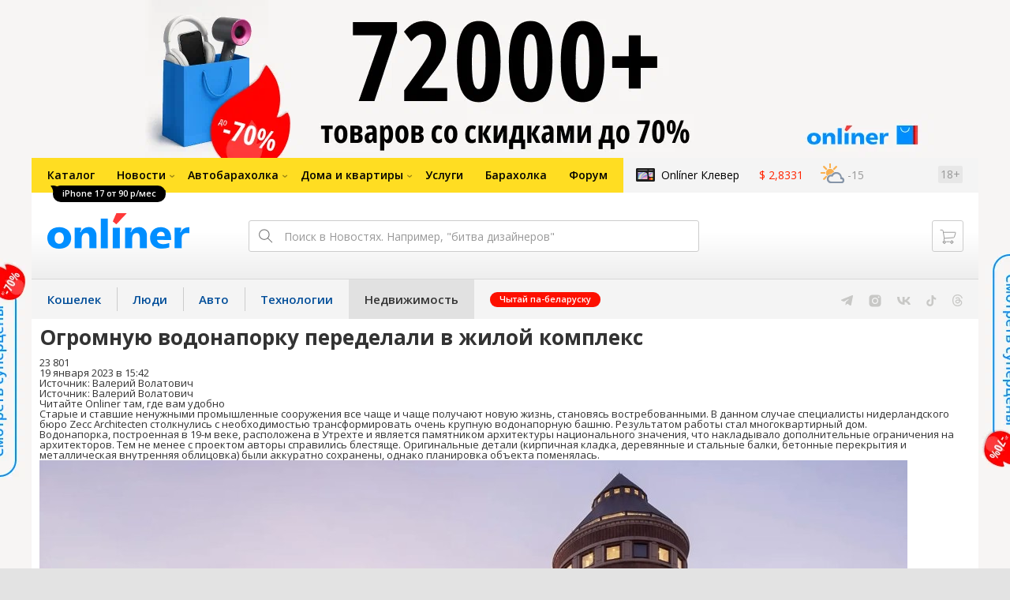

--- FILE ---
content_type: text/html; charset=utf-8
request_url: https://realt.onliner.by/2023/01/19/ogromnuyu-vodonaporku-peredelali-v-zhiloj-kompleks
body_size: 19820
content:
<!doctype html>
<html lang="ru" class="responsive-layout">
<head>
<script type="text/javascript">
window.cookieConsent = {"functional":true,"metrics":true,"ads":true};
</script>
<script>
    window.dataLayer = window.dataLayer || [];
    dataLayer.push({
        ouid: 'snyBDmmAqHs893RHBOU7Ag=='
    })

    function gtag() {
        dataLayer.push(arguments);
    }

    gtag('consent', 'default', {
        analytics_storage: 'granted',
        ad_storage: 'granted',
    });
</script>
<meta charset="utf-8">
<meta name="theme-color" content="#246eb7">
<meta http-equiv="X-UA-Compatible" content="IE=edge,chrome=1">
<meta name="viewport" content="width=device-width,initial-scale=1.0,minimum-scale=1.0,maximum-scale=1.0,user-scalable=no">

<meta name="keywords" content="">
<meta name="description" content="Старые и ставшие ненужными промышленные сооружения все чаще и чаще получают новую жизнь, становясь востребованными. В данном случае специалисты нидерландского бюро Zecc Architecten столкнулись с необходимостью трансформировать очень крупную водонапорную башню. Результатом работы стал много">
<meta property="og:type" content="article">
<meta property="og:title" content="Огромную водонапорку переделали в жилой комплекс - Недвижимость Onlíner">
<meta property="og:image" content="https://content.onliner.by/news/default/c55e2974946d1873dcc0a8e5a8e0fe19.jpeg">
<meta property="og:site_name" content="Onlíner">
<meta property="og:url" content="https://realt.onliner.by/2023/01/19/ogromnuyu-vodonaporku-peredelali-v-zhiloj-kompleks">
<meta property="yandex_recommendations_title" content="Огромную водонапорку переделали в жилой комплекс">
<meta property="yandex_recommendations_category" content="Архитектура">
<meta property="yandex_recommendations_tag" content="За рубежом">
<meta property="yandex_recommendations_image" content="https://content.onliner.by/news/default/c55e2974946d1873dcc0a8e5a8e0fe19.jpeg">
<meta property="og:description" content="Старые и ставшие ненужными промышленные сооружения все чаще и чаще получают новую жизнь, становясь востребованными. В данном случае специалисты нидерландского бюро Zecc Architecten столкнулись с необходимостью трансформировать очень крупную водонапорную башню. Результатом работы стал многоквартирный дом. ">
<meta property="fb:app_id" content="837293952989787">
<meta property="article:section" content="Недвижимость Onlíner">
<meta property="article:published_time" content="2023-01-19T15:42:25+03:00">
<meta name="twitter:card" content="summary_large_image">
<meta name="twitter:site" content="@OnlinerBY">
<meta name="twitter:creator" content="@OnlinerBY">
<meta name="twitter:title" content="Огромную водонапорку переделали в жилой комплекс - Недвижимость Onlíner">
<meta name="twitter:description" content="Старые и ставшие ненужными промышленные сооружения все чаще и чаще получают новую жизнь, становясь востребованными. В данном случае специалисты нидерландского бюро Zecc Architecten столкнулись с необходимостью трансформировать очень крупную водонапорную башню. Результатом работы стал многоквартирный дом. ">
<meta name="twitter:image" content="https://content.onliner.by/news/default/c55e2974946d1873dcc0a8e5a8e0fe19.jpeg">
<meta name="author" content="Валерий Волатович">
<link rel="amphtml" href="https://realt.onliner.by/amp/2023/01/19/ogromnuyu-vodonaporku-peredelali-v-zhiloj-kompleks">
<link rel="canonical" href="https://realt.onliner.by/2023/01/19/ogromnuyu-vodonaporku-peredelali-v-zhiloj-kompleks">
<title>Огромную водонапорку переделали в жилой комплекс</title>

<link rel="preconnect" href="https://cdn.onliner.by">
<link rel="preconnect" href="https://gc.onliner.by">
<link rel="preconnect" href="https://content.onliner.by">
<link rel="preconnect" href="https://imgproxy.onliner.by">

<link rel="shortcut icon" href="https://gc.onliner.by/favicon.ico?v=3">
<link rel="mask-icon" href="https://gc.onliner.by/images/logo/icons/icon.svg?v=3" color="#ff0000">
<link rel="icon" type="image/x-icon" href="https://gc.onliner.by/images/logo/icons/favicon.ico?v=3">
<link rel="icon" type="image/png" href="https://gc.onliner.by/images/logo/icons/favicon-16x16.png?v=3" sizes="16x16">
<link rel="icon" type="image/png" href="https://gc.onliner.by/images/logo/icons/favicon-32x32.png?v=3" sizes="32x32">
<link rel="icon" type="image/png" href="https://gc.onliner.by/images/logo/icons/favicon-96x96.png?v=3" sizes="96x96">
<link rel="icon" type="image/png" href="https://gc.onliner.by/images/logo/icons/favicon-192x192.png?v=3" sizes="192x192">
<link rel="apple-touch-icon" sizes="60x60" href="https://gc.onliner.by/images/logo/icons/apple-touch-icon-60x60.png?v=3">
<link rel="apple-touch-icon" sizes="120x120" href="https://gc.onliner.by/images/logo/icons/apple-touch-icon-120x120.png?v=3">
<link rel="apple-touch-icon" sizes="180x180" href="https://gc.onliner.by/images/logo/icons/apple-touch-icon-180x180.png?v=3">

<link rel="stylesheet" href="https://gc.onliner.by/assets/responsive-header.d280c46c63d6c21e.css">

<script type="text/javascript" src="https://platform-api.sharethis.com/js/sharethis.js#property=5f5382f36b5d9900194e2990&product=sop" async="async"></script>
<script>
    window.vkAsyncInit = function () {
        VK.init({apiId: 2449186, onlyWidgets: true});
    };
</script>



<link rel="stylesheet" href="https://realt.onliner.by/assets/app.ef18607ea2c10215.css"><link rel="preconnect" href="https://cdn.diginetica.net/">
<link rel="preconnect" href="https://tracking.diginetica.net/">
<link rel="preconnect" href="https://tracking-app.diginetica.net/">
<script type="text/javascript">
    var digiScript = document.createElement('script');
    digiScript.src = '//cdn.diginetica.net/243/client.js';
    digiScript.defer = true;
    digiScript.async = true;
    document.head.appendChild(digiScript);
</script>
<script async src="https://gc.onliner.by/js/mediameter/counter.js"></script>

<script>window.yaContextCb = window.yaContextCb || []</script>
<script async src="https://yandex.ru/ads/system/context.js"></script>
<link rel="alternate" type="application/rss+xml" title="Onliner - Недвижимость" href="https://realt.onliner.by/feed" />
</head>
<body>

        <div class="adfox-banner-background"></div>

        <style>
@media only screen and (max-width: 640px) {
    .responsive-layout .bnr-top-wide {
        display: none;
    }
}
@media only screen and (min-width: 1001px) {
    .responsive-layout .bnr-top-wide_fixed-height {
        height: 200px;
    }
    .responsive-layout .bnr-top-wide_fixed-height iframe {
        height: 200px !important;
    }
}
</style>
<div id="adfox_154331749563871279"></div>
<script>
    (function(w, n) {
        w[n] = w[n] || [];
        w[n].push([{
            ownerId: 260941,
            containerId: 'adfox_154331749563871279',
            params: {
                p1: 'dfjls',
                p2: 'fzvf',
                puid1: 'realt',
                puid2: 'za-rubezhom'
            }
        }, ['desktop'], {
            tabletWidth: 1000,
            phoneWidth: 640,
            isAutoReloads: false
        }]);
    })(window, 'adfoxAsyncParamsAdaptive');
</script>
    <!--Layout container-->
<div class="layout-container">
<!--Container-->
<div id="container">
    <div class="g-container-outer">
        
                    <div class="l-gradient-wrapper">
            <!--Top-->
            <header class="g-top">
                <div id="navigation-sidebar" class="header-style">
    <div class="header-style__overlay"
         data-bind="click: $root.toggleSidebar.bind($root)"></div>
    <div class="header-style__aside">
        <div class="header-style__toggle"></div>
        <span href="#" class="header-style__underlay" data-bind="click: $root.toggleSidebar.bind($root)"></span>

        <div class="header-style__navigation">
            <div class="header-style__top">
                <div class="header-style__age">18+</div>
                <div class="header-style__title">Недвижимость</div>
            </div>
            <div class="header-style__middle">
                                <ul class="header-style__list header-style__list_primary">
                    <li class="header-style__item " >
            <a href="https://www.onliner.by"
               class="header-style__link header-style__link_primary">
                <span class="header-style__sign">Главная страница</span>
            </a>
                                </li>
                    <li class="header-style__item " >
            <a href="https://catalog.onliner.by"
               class="header-style__link header-style__link_primary">
                <span class="header-style__sign">Каталог</span>
            </a>
            <a href="https://catalog.onliner.by/mobile?is_by_parts=1&mfr%5B0%5D=apple&utm_source=onliner&utm_medium=babl&utm_campaign=iphone17" target="_self" class="header-style__bubble header-style__bubble_universal" style="background-color: #000000; color: #FFFFFF;">
    iPhone 17 от 90 р/мес</a>
                    </li>
                    <li class="header-style__item header-style__item_arrow" data-bind="click: $root.toggleArrowItem.bind($root)">
            <a href="#"
               class="header-style__link header-style__link_primary">
                <span class="header-style__sign">Новости</span>
            </a>
                                        <ul class="header-style__list header-style__list_secondary">
                                            <li class="header-style__item">
                            <a href="https://people.onliner.by" class="header-style__link header-style__link_primary"
                               data-bind="click: $root.goToLink.bind($root)">
                                <span class="header-style__sign">Люди</span>
                            </a>
                                                    </li>
                                            <li class="header-style__item">
                            <a href="https://money.onliner.by" class="header-style__link header-style__link_primary"
                               data-bind="click: $root.goToLink.bind($root)">
                                <span class="header-style__sign">Кошелек</span>
                            </a>
                                                    </li>
                                            <li class="header-style__item">
                            <a href="https://auto.onliner.by" class="header-style__link header-style__link_primary"
                               data-bind="click: $root.goToLink.bind($root)">
                                <span class="header-style__sign">Авто</span>
                            </a>
                                                    </li>
                                            <li class="header-style__item">
                            <a href="https://tech.onliner.by" class="header-style__link header-style__link_primary"
                               data-bind="click: $root.goToLink.bind($root)">
                                <span class="header-style__sign">Технологии</span>
                            </a>
                                                    </li>
                                            <li class="header-style__item">
                            <a href="https://realt.onliner.by" class="header-style__link header-style__link_primary"
                               data-bind="click: $root.goToLink.bind($root)">
                                <span class="header-style__sign">Недвижимость</span>
                            </a>
                                                    </li>
                                    </ul>
                    </li>
                    <li class="header-style__item header-style__item_arrow" data-bind="click: $root.toggleArrowItem.bind($root)">
            <a href="#"
               class="header-style__link header-style__link_primary">
                <span class="header-style__sign">Автобарахолка</span>
            </a>
                                        <ul class="header-style__list header-style__list_secondary">
                                            <li class="header-style__item">
                            <a href="https://ab.onliner.by" class="header-style__link header-style__link_primary"
                               data-bind="click: $root.goToLink.bind($root)">
                                <span class="header-style__sign">Авто</span>
                            </a>
                                                    </li>
                                            <li class="header-style__item">
                            <a href="https://mb.onliner.by" class="header-style__link header-style__link_primary"
                               data-bind="click: $root.goToLink.bind($root)">
                                <span class="header-style__sign">Мото</span>
                            </a>
                                                    </li>
                                    </ul>
                    </li>
                    <li class="header-style__item header-style__item_arrow" data-bind="click: $root.toggleArrowItem.bind($root)">
            <a href="#"
               class="header-style__link header-style__link_primary">
                <span class="header-style__sign">Дома и квартиры</span>
            </a>
                                        <ul class="header-style__list header-style__list_secondary">
                                            <li class="header-style__item">
                            <a href="https://r.onliner.by/pk" class="header-style__link header-style__link_primary"
                               data-bind="click: $root.goToLink.bind($root)">
                                <span class="header-style__sign">Продажа</span>
                            </a>
                                                    </li>
                                            <li class="header-style__item">
                            <a href="https://r.onliner.by/ak" class="header-style__link header-style__link_primary"
                               data-bind="click: $root.goToLink.bind($root)">
                                <span class="header-style__sign">Аренда</span>
                            </a>
                                                    </li>
                                    </ul>
                    </li>
                    <li class="header-style__item " >
            <a href="https://s.onliner.by/tasks"
               class="header-style__link header-style__link_primary">
                <span class="header-style__sign">Услуги</span>
            </a>
                                </li>
                    <li class="header-style__item " >
            <a href="https://baraholka.onliner.by"
               class="header-style__link header-style__link_primary">
                <span class="header-style__sign">Барахолка</span>
            </a>
                                </li>
                    <li class="header-style__item " >
            <a href="https://forum.onliner.by"
               class="header-style__link header-style__link_primary">
                <span class="header-style__sign">Форум</span>
            </a>
                                </li>
    </ul>

<div class="header-style__divider"></div>

<ul class="header-style__list header-style__list_primary">
    <li class="header-style__item header-style__item_clover">
        <a href="https://clever.onliner.by/?utm_source=onliner&utm_medium=navigation&utm_campaign=clever" target="_blank"
           class="header-style__link header-style__link_primary">
            <span class="header-style__sign">Onlíner Клевер</span>
        </a>
    </li>
</ul>

<div class="header-style__divider"></div>

<ul class="header-style__list header-style__list_primary">
    <li id="cart-mobile" class="header-style__item header-style__item_cart">
        <a href="https://cart.onliner.by" class="header-style__link header-style__link_primary">
            <span class="header-style__sign">Корзина</span>
            <!-- ko if: $root.cartQuantity -->
            <span class="header-style__counter"
                  data-bind="text: $root.cartQuantity"></span>
            <!-- /ko -->
        </a>
    </li>

    <!-- ko if: $root.currentUser.id() -->
    <li class="header-style__item header-style__item_history">
        <a href="https://cart.onliner.by/orders" class="header-style__link header-style__link_primary">
            <span class="header-style__sign">История заказов</span>
        </a>
    </li>
    <!-- /ko -->
</ul>

<div class="header-style__divider"></div>

<ul class="header-style__list header-style__list_primary">
    <li class="header-style__item js-currency-widget" style="display: none;">
        <a href="https://kurs.onliner.by" class="header-style__link header-style__link_primary">
            <span class="b-top-navigation-informers__link js-currency-amount"></span>
        </a>
    </li>
    <li class="header-style__item js-weather-widget" style="display: none;">
        <a href="https://pogoda.onliner.by" class="header-style__link header-style__link_primary">
            <i class="phenomena-icon extra-small js-weather-icon"></i>
            <span class="js-weather"></span>
        </a>
    </li>
</ul>
            </div>
            <div class="header-style__bottom">
                <!-- ko if: $root.currentUser.id() -->

                <div class="header-style__exit">
                    <a class="header-style__link header-style__link_secondary"
                       data-bind="click: $root.currentUser.logout">
                        Выйти
                    </a>
                </div>

                <div class="header-style__data">
                    <div class="header-style__preview">
                        <a href="https://profile.onliner.by/" class="header-style__image header-style__image_person"
                           data-bind="style: {'background-image': 'url(\'https://content.onliner.by/user/avatar/60x60/' + $root.currentUser.id() + '\')'}"></a>
                    </div>
                    <div class="header-style__name">
                        <a href="https://profile.onliner.by" class="header-style__link header-style__link_primary"
                           data-bind="text: $root.currentUser.nickname()" >
                        </a>
                    </div>
                </div>
                <!-- /ko -->

                <!-- ko if: !$root.currentUser.id() -->
                    <div id="login-app-mobile"></div>
                <!-- /ko -->
            </div>
        </div>
    </div>
</div>

<script>
    document.addEventListener('DOMContentLoaded', function () {
        var sidebarContainer = document.getElementById('navigation-sidebar'),
            options = {
                selectors: {},
                modifiers: {
                    sidebarOpened: 'body_state-header-style_opened',
                    arrowItemOpened: 'header-style__item_opened'
                }
            },
            currentUser = new CLASSES.User();

    
        options.currentUser = currentUser;

        var sidebarNavigation = new SidebarNavigation(options);

        sidebarContainer && !ko.dataFor(sidebarContainer) && ko.applyBindings(sidebarNavigation, sidebarContainer);

        Onliner.dispatcher.subscribe('auth:success', function (data) {
            currentUser.setData(data.user);
        });

        Onliner.dispatcher.subscribe('general:close-sidebar-navigation', function () {
            sidebarNavigation.closeSidebar();
        });
    });
</script>

                <!--Top-navigation-->
<div class="b-top-menu">
<div class="g-top-i">
<nav class="b-top-navigation">

<!--Main-navigation-->
<ul class="b-main-navigation">
<li class="b-main-navigation__item">
    <a href="https://catalog.onliner.by/mobile?is_by_parts=1&mfr%5B0%5D=apple&utm_source=onliner&utm_medium=babl&utm_campaign=iphone17" target="_self" class="b-main-navigation__advert b-main-navigation__advert_universal" >
    <div class="b-main-navigation__bubble b-main-navigation__bubble_universal" style="background-color: #000000; color: #FFFFFF;">iPhone 17 от 90 р/мес        <svg width="13" height="13" viewBox="0 0 13 13" fill="none" style="color: #000000;">
            <path d="M9.16821 1.45252C7.22163 0.520094 5.08519 0 2.85 0C1.89141 0 0.912697 0.117201 0 0.300014C2.79816 3.00973 3.57245 7.58069 4.04041 11.4276C4.08739 11.9643 4.17475 12.4895 4.29944 13H13V0.106333C11.6176 0.304071 10.3221 0.771079 9.16821 1.45252Z" fill="currentColor"></path>
        </svg>
    </div>
</a>
    <a href="https://catalog.onliner.by" class="b-main-navigation__link">
        <span class="b-main-navigation__text">Каталог</span>
    </a>
</li>

<li class="b-main-navigation__item b-main-navigation__item_arrow b-main-navigation__item_current">
    <a href="https://www.onliner.by" class="b-main-navigation__link">
        <span class="b-main-navigation__text">Новости</span>
    </a>
    <div class="b-main-navigation__dropdown">
        <div class="g-top-i">
            <div class="b-main-navigation__dropdown-wrapper">
                <div class="b-main-navigation__dropdown-grid">
                                                                <div class="b-main-navigation__dropdown-column b-main-navigation__dropdown-column_25">
                            <div class="b-main-navigation__dropdown-title">
                                <a href="https://people.onliner.by" class="b-main-navigation__dropdown-title-link">Люди</a>
                            </div>
                            <ul class="b-main-navigation__dropdown-news-list">
            <li class="b-main-navigation__dropdown-news-item">
            <a href="https://people.onliner.by/2026/02/02/20-letnyaya-devushka-priexal" class="b-main-navigation__dropdown-news-preview">
                <picture>
    <source srcset="https://imgproxy.onliner.by/4PuP0VDMD5GmH2BaM4Ao6rABKYZr_IYk8uikM9ttbXk/rt:fill/s:100:60/aHR0cHM6Ly9jb250/ZW50Lm9ubGluZXIu/YnkvbmV3cy81NTB4/Mjk4L2Y1OWU5ZjJh/ZTlmMDYzZGU0OTU0/YjVkMGMyMDU3MDgy/LmpwZw.webp 100w, https://imgproxy.onliner.by/0L-CcKYXpzHN2rDD4oK7hAlkef9afV3vrWFT2ZVN--c/rt:fill/s:200:120/aHR0cHM6Ly9jb250/ZW50Lm9ubGluZXIu/YnkvbmV3cy81NTB4/Mjk4L2Y1OWU5ZjJh/ZTlmMDYzZGU0OTU0/YjVkMGMyMDU3MDgy/LmpwZw.webp 200w" sizes="100px" type="image/webp">
    <source srcset="https://imgproxy.onliner.by/VHJFsIOiqvRQCv51JaJwDquSU8vGgJ7j1C022HgJZ1M/rt:fill/s:100:60/aHR0cHM6Ly9jb250/ZW50Lm9ubGluZXIu/YnkvbmV3cy81NTB4/Mjk4L2Y1OWU5ZjJh/ZTlmMDYzZGU0OTU0/YjVkMGMyMDU3MDgy/LmpwZw.jpg 100w, https://imgproxy.onliner.by/7I-Cp_KpA_eGuiX_bksgkLAhZVFqXrWujOgyLDkdA8E/rt:fill/s:200:120/aHR0cHM6Ly9jb250/ZW50Lm9ubGluZXIu/YnkvbmV3cy81NTB4/Mjk4L2Y1OWU5ZjJh/ZTlmMDYzZGU0OTU0/YjVkMGMyMDU3MDgy/LmpwZw.jpg 200w" sizes="100px" type="image/jpeg">
    <img src="https://imgproxy.onliner.by/7I-Cp_KpA_eGuiX_bksgkLAhZVFqXrWujOgyLDkdA8E/rt:fill/s:200:120/aHR0cHM6Ly9jb250/ZW50Lm9ubGluZXIu/YnkvbmV3cy81NTB4/Mjk4L2Y1OWU5ZjJh/ZTlmMDYzZGU0OTU0/YjVkMGMyMDU3MDgy/LmpwZw.jpg" loading="lazy">
</picture>                <span class="b-main-navigation__dropdown-news-labels">
                                            <span class="b-main-navigation__dropdown-news-label b-main-navigation__dropdown-news-label_view b-main-navigation__dropdown-news-label_secondary">82 231</span>
                                    </span>
            </a>
            <div class="b-main-navigation__dropdown-news-description">
                <a href="https://people.onliner.by/2026/02/02/20-letnyaya-devushka-priexal" class="b-main-navigation__dropdown-news-link">
                    20-летняя девушка приехала в Минск на работу и пропала                </a>
            </div>
        </li>
            <li class="b-main-navigation__dropdown-news-item">
            <a href="https://people.onliner.by/2026/02/02/iz-za-xolodov-mestnye-vlasti" class="b-main-navigation__dropdown-news-preview">
                <picture>
    <source srcset="https://imgproxy.onliner.by/06sT-00anxZGYb1gjco40oKRZbt5wILr_FD3XzQGrq8/rt:fill/s:100:60/aHR0cHM6Ly9jb250/ZW50Lm9ubGluZXIu/YnkvbmV3cy81NTB4/Mjk4Lzg5MGJiY2Zm/N2E4MTIzNGE5ZmY3/Mzg4ZjU5NWU5ZTY4/LmpwZw.webp 100w, https://imgproxy.onliner.by/RGZsRSdbnoR7zOC3Vh7kX7eIhyLHsZh-2_yffLOi828/rt:fill/s:200:120/aHR0cHM6Ly9jb250/ZW50Lm9ubGluZXIu/YnkvbmV3cy81NTB4/Mjk4Lzg5MGJiY2Zm/N2E4MTIzNGE5ZmY3/Mzg4ZjU5NWU5ZTY4/LmpwZw.webp 200w" sizes="100px" type="image/webp">
    <source srcset="https://imgproxy.onliner.by/aczaTfXmUgCYvaGrtRSlMWx0BrL5xu8t1A1llTyvPBo/rt:fill/s:100:60/aHR0cHM6Ly9jb250/ZW50Lm9ubGluZXIu/YnkvbmV3cy81NTB4/Mjk4Lzg5MGJiY2Zm/N2E4MTIzNGE5ZmY3/Mzg4ZjU5NWU5ZTY4/LmpwZw.jpg 100w, https://imgproxy.onliner.by/ac20jeaxj6HYGQ0wFQUO5jigfpSNhknM8qZxlawjruA/rt:fill/s:200:120/aHR0cHM6Ly9jb250/ZW50Lm9ubGluZXIu/YnkvbmV3cy81NTB4/Mjk4Lzg5MGJiY2Zm/N2E4MTIzNGE5ZmY3/Mzg4ZjU5NWU5ZTY4/LmpwZw.jpg 200w" sizes="100px" type="image/jpeg">
    <img src="https://imgproxy.onliner.by/ac20jeaxj6HYGQ0wFQUO5jigfpSNhknM8qZxlawjruA/rt:fill/s:200:120/aHR0cHM6Ly9jb250/ZW50Lm9ubGluZXIu/YnkvbmV3cy81NTB4/Mjk4Lzg5MGJiY2Zm/N2E4MTIzNGE5ZmY3/Mzg4ZjU5NWU5ZTY4/LmpwZw.jpg" loading="lazy">
</picture>                <span class="b-main-navigation__dropdown-news-labels">
                                            <span class="b-main-navigation__dropdown-news-label b-main-navigation__dropdown-news-label_view b-main-navigation__dropdown-news-label_secondary">48 140</span>
                                    </span>
            </a>
            <div class="b-main-navigation__dropdown-news-description">
                <a href="https://people.onliner.by/2026/02/02/iz-za-xolodov-mestnye-vlasti" class="b-main-navigation__dropdown-news-link">
                    В Минске официально не отменили занятия для детей. А вы отправили ребенка в школу?                </a>
            </div>
        </li>
            <li class="b-main-navigation__dropdown-news-item">
            <a href="https://people.onliner.by/2026/02/02/samaya-xolodnaya-poka-noch" class="b-main-navigation__dropdown-news-preview">
                <picture>
    <source srcset="https://imgproxy.onliner.by/TyYtZXVer83ugHm7DhEl69vbLSxfNCE3_yBH0dHgHn0/rt:fill/s:100:60/aHR0cHM6Ly9jb250/ZW50Lm9ubGluZXIu/YnkvbmV3cy81NTB4/Mjk4L2UxZjgzNzRh/ODg4MzQxODUwYTRh/ZDFkY2JhOTYzMGEy/LmpwZw.webp 100w, https://imgproxy.onliner.by/7HzAdrtDbd-u3T_III23bU3FplW5zX2aiw_QezvX5cU/rt:fill/s:200:120/aHR0cHM6Ly9jb250/ZW50Lm9ubGluZXIu/YnkvbmV3cy81NTB4/Mjk4L2UxZjgzNzRh/ODg4MzQxODUwYTRh/ZDFkY2JhOTYzMGEy/LmpwZw.webp 200w" sizes="100px" type="image/webp">
    <source srcset="https://imgproxy.onliner.by/2sTqLmJLDv2-NuMdRUz8Hk8vq9O-iGE_jAMHAmrI65M/rt:fill/s:100:60/aHR0cHM6Ly9jb250/ZW50Lm9ubGluZXIu/YnkvbmV3cy81NTB4/Mjk4L2UxZjgzNzRh/ODg4MzQxODUwYTRh/ZDFkY2JhOTYzMGEy/LmpwZw.jpg 100w, https://imgproxy.onliner.by/selxkiPGoyh0PF3s3KcGzRMGg58WMUvPlJgi7lzFcgo/rt:fill/s:200:120/aHR0cHM6Ly9jb250/ZW50Lm9ubGluZXIu/YnkvbmV3cy81NTB4/Mjk4L2UxZjgzNzRh/ODg4MzQxODUwYTRh/ZDFkY2JhOTYzMGEy/LmpwZw.jpg 200w" sizes="100px" type="image/jpeg">
    <img src="https://imgproxy.onliner.by/selxkiPGoyh0PF3s3KcGzRMGg58WMUvPlJgi7lzFcgo/rt:fill/s:200:120/aHR0cHM6Ly9jb250/ZW50Lm9ubGluZXIu/YnkvbmV3cy81NTB4/Mjk4L2UxZjgzNzRh/ODg4MzQxODUwYTRh/ZDFkY2JhOTYzMGEy/LmpwZw.jpg" loading="lazy">
</picture>                <span class="b-main-navigation__dropdown-news-labels">
                                            <span class="b-main-navigation__dropdown-news-label b-main-navigation__dropdown-news-label_view b-main-navigation__dropdown-news-label_primary">24 543</span>
                                    </span>
            </a>
            <div class="b-main-navigation__dropdown-news-description">
                <a href="https://people.onliner.by/2026/02/02/samaya-xolodnaya-poka-noch" class="b-main-navigation__dropdown-news-link">
                    Пережили самую холодную ночь. Дальше потепление?                </a>
            </div>
        </li>
    </ul>
<div class="b-main-navigation__dropdown-control">
    <a href="https://people.onliner.by" class="b-main-navigation__dropdown-button">
                    Еще 7 за сегодня            </a>
</div>

                        </div>
                                            <div class="b-main-navigation__dropdown-column b-main-navigation__dropdown-column_25">
                            <div class="b-main-navigation__dropdown-title">
                                <a href="https://auto.onliner.by" class="b-main-navigation__dropdown-title-link">Авто</a>
                            </div>
                            <ul class="b-main-navigation__dropdown-news-list">
            <li class="b-main-navigation__dropdown-news-item">
            <a href="https://auto.onliner.by/2026/02/02/probeg-polmilliona" class="b-main-navigation__dropdown-news-preview">
                <picture>
    <source srcset="https://imgproxy.onliner.by/XIVUUOg_PN6neM3xSZyjwG3NQLkw8JOq-xU8utkRHkU/rt:fill/s:100:60/aHR0cHM6Ly9jb250/ZW50Lm9ubGluZXIu/YnkvbmV3cy81NTB4/Mjk4LzZlNzk0OTE3/MGYwMjZiNjAwZTcx/NzQwMmRjZjdmNThh/LmpwZw.webp 100w, https://imgproxy.onliner.by/pjsW4Bg3-iKKZQNIff_TlQqRIvLklSIx8C4KTb_iqkQ/rt:fill/s:200:120/aHR0cHM6Ly9jb250/ZW50Lm9ubGluZXIu/YnkvbmV3cy81NTB4/Mjk4LzZlNzk0OTE3/MGYwMjZiNjAwZTcx/NzQwMmRjZjdmNThh/LmpwZw.webp 200w" sizes="100px" type="image/webp">
    <source srcset="https://imgproxy.onliner.by/1olHvstmO8TMSa2dY8IihEYYeNKXWPLOt8cbj3lnWv8/rt:fill/s:100:60/aHR0cHM6Ly9jb250/ZW50Lm9ubGluZXIu/YnkvbmV3cy81NTB4/Mjk4LzZlNzk0OTE3/MGYwMjZiNjAwZTcx/NzQwMmRjZjdmNThh/LmpwZw.jpg 100w, https://imgproxy.onliner.by/cjF8d3Yau3qG9gnuW8z7BYGKeuTiMJ01jxi9FR-LkuM/rt:fill/s:200:120/aHR0cHM6Ly9jb250/ZW50Lm9ubGluZXIu/YnkvbmV3cy81NTB4/Mjk4LzZlNzk0OTE3/MGYwMjZiNjAwZTcx/NzQwMmRjZjdmNThh/LmpwZw.jpg 200w" sizes="100px" type="image/jpeg">
    <img src="https://imgproxy.onliner.by/cjF8d3Yau3qG9gnuW8z7BYGKeuTiMJ01jxi9FR-LkuM/rt:fill/s:200:120/aHR0cHM6Ly9jb250/ZW50Lm9ubGluZXIu/YnkvbmV3cy81NTB4/Mjk4LzZlNzk0OTE3/MGYwMjZiNjAwZTcx/NzQwMmRjZjdmNThh/LmpwZw.jpg" loading="lazy">
</picture>                <span class="b-main-navigation__dropdown-news-labels">
                                            <span class="b-main-navigation__dropdown-news-label b-main-navigation__dropdown-news-label_view b-main-navigation__dropdown-news-label_primary">36 233</span>
                                    </span>
            </a>
            <div class="b-main-navigation__dropdown-news-description">
                <a href="https://auto.onliner.by/2026/02/02/probeg-polmilliona" class="b-main-navigation__dropdown-news-link">
                    «Пробег перевалил за полмиллиона километров». 16 лет на Skoda Octavia                </a>
            </div>
        </li>
            <li class="b-main-navigation__dropdown-news-item">
            <a href="https://auto.onliner.by/2026/02/02/avariya-na-mkad-17" class="b-main-navigation__dropdown-news-preview">
                <picture>
    <source srcset="https://imgproxy.onliner.by/-JTEbXLDvyN9DPaasdvygPyqDrA_nluiSKdGpTH4LeA/rt:fill/s:100:60/aHR0cHM6Ly9jb250/ZW50Lm9ubGluZXIu/YnkvbmV3cy81NTB4/Mjk4LzQ1NDg1ZWQ3/NzdlNWFjZTQ3ZmJk/NzJjOWJlZDc0MGJh/LmpwZw.webp 100w, https://imgproxy.onliner.by/tUow3nxbCKFJZJL1ClN-rozNs3sz39MLzhRD6rgCxy0/rt:fill/s:200:120/aHR0cHM6Ly9jb250/ZW50Lm9ubGluZXIu/YnkvbmV3cy81NTB4/Mjk4LzQ1NDg1ZWQ3/NzdlNWFjZTQ3ZmJk/NzJjOWJlZDc0MGJh/LmpwZw.webp 200w" sizes="100px" type="image/webp">
    <source srcset="https://imgproxy.onliner.by/nx3QVc4BEEqiapz4VTkySEVtDBaM4Jy3zdEz07vKpEk/rt:fill/s:100:60/aHR0cHM6Ly9jb250/ZW50Lm9ubGluZXIu/YnkvbmV3cy81NTB4/Mjk4LzQ1NDg1ZWQ3/NzdlNWFjZTQ3ZmJk/NzJjOWJlZDc0MGJh/LmpwZw.jpg 100w, https://imgproxy.onliner.by/1Ee_ErgIbOWWnw-KBGN-nkVLwHjEbkcoc3XXqC2_b4A/rt:fill/s:200:120/aHR0cHM6Ly9jb250/ZW50Lm9ubGluZXIu/YnkvbmV3cy81NTB4/Mjk4LzQ1NDg1ZWQ3/NzdlNWFjZTQ3ZmJk/NzJjOWJlZDc0MGJh/LmpwZw.jpg 200w" sizes="100px" type="image/jpeg">
    <img src="https://imgproxy.onliner.by/1Ee_ErgIbOWWnw-KBGN-nkVLwHjEbkcoc3XXqC2_b4A/rt:fill/s:200:120/aHR0cHM6Ly9jb250/ZW50Lm9ubGluZXIu/YnkvbmV3cy81NTB4/Mjk4LzQ1NDg1ZWQ3/NzdlNWFjZTQ3ZmJk/NzJjOWJlZDc0MGJh/LmpwZw.jpg" loading="lazy">
</picture>                <span class="b-main-navigation__dropdown-news-labels">
                                            <span class="b-main-navigation__dropdown-news-label b-main-navigation__dropdown-news-label_view b-main-navigation__dropdown-news-label_primary">16 967</span>
                                    </span>
            </a>
            <div class="b-main-navigation__dropdown-news-description">
                <a href="https://auto.onliner.by/2026/02/02/avariya-na-mkad-17" class="b-main-navigation__dropdown-news-link">
                    Авария на МКАД. «Машина подпрыгнула в левой полосе»?                </a>
            </div>
        </li>
            <li class="b-main-navigation__dropdown-news-item">
            <a href="https://auto.onliner.by/2026/02/02/mercedes-popali-v-dtp" class="b-main-navigation__dropdown-news-preview">
                <picture>
    <source srcset="https://imgproxy.onliner.by/90VjMskkaSoveRfwTFMJ7UVET56XAh7w_tccoEIytSM/rt:fill/s:100:60/aHR0cHM6Ly9jb250/ZW50Lm9ubGluZXIu/YnkvbmV3cy81NTB4/Mjk4L2Q3YzkxN2Iw/YjdhZmY1NTEzNzBm/YTg5ZjQxZGMxMTNh/LmpwZw.webp 100w, https://imgproxy.onliner.by/XmFN5zJ6I0sFgmoZBzW3iTWab_dH80Sjkyl1EqQAYAM/rt:fill/s:200:120/aHR0cHM6Ly9jb250/ZW50Lm9ubGluZXIu/YnkvbmV3cy81NTB4/Mjk4L2Q3YzkxN2Iw/YjdhZmY1NTEzNzBm/YTg5ZjQxZGMxMTNh/LmpwZw.webp 200w" sizes="100px" type="image/webp">
    <source srcset="https://imgproxy.onliner.by/yvRE4Pe90pE9vu6fKEZ_7MQBPoieojWLdZrLERQ-v-4/rt:fill/s:100:60/aHR0cHM6Ly9jb250/ZW50Lm9ubGluZXIu/YnkvbmV3cy81NTB4/Mjk4L2Q3YzkxN2Iw/YjdhZmY1NTEzNzBm/YTg5ZjQxZGMxMTNh/LmpwZw.jpg 100w, https://imgproxy.onliner.by/72Y18uAU_XHKknAdc4ygaB0uDWQusNw0Qcyg960mAnA/rt:fill/s:200:120/aHR0cHM6Ly9jb250/ZW50Lm9ubGluZXIu/YnkvbmV3cy81NTB4/Mjk4L2Q3YzkxN2Iw/YjdhZmY1NTEzNzBm/YTg5ZjQxZGMxMTNh/LmpwZw.jpg 200w" sizes="100px" type="image/jpeg">
    <img src="https://imgproxy.onliner.by/72Y18uAU_XHKknAdc4ygaB0uDWQusNw0Qcyg960mAnA/rt:fill/s:200:120/aHR0cHM6Ly9jb250/ZW50Lm9ubGluZXIu/YnkvbmV3cy81NTB4/Mjk4L2Q3YzkxN2Iw/YjdhZmY1NTEzNzBm/YTg5ZjQxZGMxMTNh/LmpwZw.jpg" loading="lazy">
</picture>                <span class="b-main-navigation__dropdown-news-labels">
                                            <span class="b-main-navigation__dropdown-news-label b-main-navigation__dropdown-news-label_view b-main-navigation__dropdown-news-label_primary">11 013</span>
                                    </span>
            </a>
            <div class="b-main-navigation__dropdown-news-description">
                <a href="https://auto.onliner.by/2026/02/02/mercedes-popali-v-dtp" class="b-main-navigation__dropdown-news-link">
                    Два Mercedes попали в ДТП в центре Минска — один вылетел за пределы дороги. Видео                 </a>
            </div>
        </li>
    </ul>
<div class="b-main-navigation__dropdown-control">
    <a href="https://auto.onliner.by" class="b-main-navigation__dropdown-button">
                    Еще 5 за сегодня            </a>
</div>

                        </div>
                                            <div class="b-main-navigation__dropdown-column b-main-navigation__dropdown-column_25">
                            <div class="b-main-navigation__dropdown-title">
                                <a href="https://tech.onliner.by" class="b-main-navigation__dropdown-title-link">Технологии</a>
                            </div>
                            <ul class="b-main-navigation__dropdown-news-list">
            <li class="b-main-navigation__dropdown-news-item">
            <a href="https://tech.onliner.by/2026/02/02/filmy-fevralya-2026" class="b-main-navigation__dropdown-news-preview">
                <picture>
    <source srcset="https://imgproxy.onliner.by/gZXgpUq7Lo4E7ED1KLMpgkuHKFGLTj4IdsrJZKhZC44/rt:fill/s:100:60/aHR0cHM6Ly9jb250/ZW50Lm9ubGluZXIu/YnkvbmV3cy81NTB4/Mjk4LzM5ODE4MmVi/NWE0NmE4ZjY1YWJm/MDVlM2QzNDhhMzY0/LmpwZw.webp 100w, https://imgproxy.onliner.by/mXHPjb7PnETQ08BvxPDa2sUztBNDskXpDsgJzzTWYbc/rt:fill/s:200:120/aHR0cHM6Ly9jb250/ZW50Lm9ubGluZXIu/YnkvbmV3cy81NTB4/Mjk4LzM5ODE4MmVi/NWE0NmE4ZjY1YWJm/MDVlM2QzNDhhMzY0/LmpwZw.webp 200w" sizes="100px" type="image/webp">
    <source srcset="https://imgproxy.onliner.by/YeMfSkBluzag15te7YUwey7dsTvHtlcPXdrWGZEUO3A/rt:fill/s:100:60/aHR0cHM6Ly9jb250/ZW50Lm9ubGluZXIu/YnkvbmV3cy81NTB4/Mjk4LzM5ODE4MmVi/NWE0NmE4ZjY1YWJm/MDVlM2QzNDhhMzY0/LmpwZw.jpg 100w, https://imgproxy.onliner.by/XwtPkiK_Sse203DIyV592FeAIG2WNWTDBmVYk0WXpc0/rt:fill/s:200:120/aHR0cHM6Ly9jb250/ZW50Lm9ubGluZXIu/YnkvbmV3cy81NTB4/Mjk4LzM5ODE4MmVi/NWE0NmE4ZjY1YWJm/MDVlM2QzNDhhMzY0/LmpwZw.jpg 200w" sizes="100px" type="image/jpeg">
    <img src="https://imgproxy.onliner.by/XwtPkiK_Sse203DIyV592FeAIG2WNWTDBmVYk0WXpc0/rt:fill/s:200:120/aHR0cHM6Ly9jb250/ZW50Lm9ubGluZXIu/YnkvbmV3cy81NTB4/Mjk4LzM5ODE4MmVi/NWE0NmE4ZjY1YWJm/MDVlM2QzNDhhMzY0/LmpwZw.jpg" loading="lazy">
</picture>                <span class="b-main-navigation__dropdown-news-labels">
                                            <span class="b-main-navigation__dropdown-news-label b-main-navigation__dropdown-news-label_view b-main-navigation__dropdown-news-label_primary">10 121</span>
                                    </span>
            </a>
            <div class="b-main-navigation__dropdown-news-description">
                <a href="https://tech.onliner.by/2026/02/02/filmy-fevralya-2026" class="b-main-navigation__dropdown-news-link">
                    Кино от создателя «Пиратов Карибского моря» и сериал в мире Годзиллы. Фильмы февраля                </a>
            </div>
        </li>
            <li class="b-main-navigation__dropdown-news-item">
            <a href="https://tech.onliner.by/2026/02/02/kitajcy-nachali-massovo-skupat-sim-karty-oni-nadeyatsya-dobyt-iz-nix-zoloto" class="b-main-navigation__dropdown-news-preview">
                <picture>
    <source srcset="https://imgproxy.onliner.by/Z0qCTxqIe4zi8jy1JPhyRwTR42bGfQTSsWBQ4gMPG7c/rt:fill/s:100:60/aHR0cHM6Ly9jb250/ZW50Lm9ubGluZXIu/YnkvbmV3cy81NTB4/Mjk4L2QwYmIwODlj/ZGI3OTI1ZjdkOTNh/MGI3NGNmOTUwYjVj/LmpwZw.webp 100w, https://imgproxy.onliner.by/FVWpO7X2qy5cLpYoSLMxoct_1WnlIsaRJ32V5Q-pKt0/rt:fill/s:200:120/aHR0cHM6Ly9jb250/ZW50Lm9ubGluZXIu/YnkvbmV3cy81NTB4/Mjk4L2QwYmIwODlj/ZGI3OTI1ZjdkOTNh/MGI3NGNmOTUwYjVj/LmpwZw.webp 200w" sizes="100px" type="image/webp">
    <source srcset="https://imgproxy.onliner.by/wLu4h1zcqZxUdXFeqXhmcusLwKd1vKA9ijIl0AWIJtY/rt:fill/s:100:60/aHR0cHM6Ly9jb250/ZW50Lm9ubGluZXIu/YnkvbmV3cy81NTB4/Mjk4L2QwYmIwODlj/ZGI3OTI1ZjdkOTNh/MGI3NGNmOTUwYjVj/LmpwZw.jpg 100w, https://imgproxy.onliner.by/G_T1JpxpYddps0UkQAJtJbrygSyGeQ2HbLiAOcdA2Uo/rt:fill/s:200:120/aHR0cHM6Ly9jb250/ZW50Lm9ubGluZXIu/YnkvbmV3cy81NTB4/Mjk4L2QwYmIwODlj/ZGI3OTI1ZjdkOTNh/MGI3NGNmOTUwYjVj/LmpwZw.jpg 200w" sizes="100px" type="image/jpeg">
    <img src="https://imgproxy.onliner.by/G_T1JpxpYddps0UkQAJtJbrygSyGeQ2HbLiAOcdA2Uo/rt:fill/s:200:120/aHR0cHM6Ly9jb250/ZW50Lm9ubGluZXIu/YnkvbmV3cy81NTB4/Mjk4L2QwYmIwODlj/ZGI3OTI1ZjdkOTNh/MGI3NGNmOTUwYjVj/LmpwZw.jpg" loading="lazy">
</picture>                <span class="b-main-navigation__dropdown-news-labels">
                                            <span class="b-main-navigation__dropdown-news-label b-main-navigation__dropdown-news-label_view b-main-navigation__dropdown-news-label_primary">8618</span>
                                    </span>
            </a>
            <div class="b-main-navigation__dropdown-news-description">
                <a href="https://tech.onliner.by/2026/02/02/kitajcy-nachali-massovo-skupat-sim-karty-oni-nadeyatsya-dobyt-iz-nix-zoloto" class="b-main-navigation__dropdown-news-link">
                    Китайцы начали массово скупать SIM-карты: они надеются добыть из них золото                </a>
            </div>
        </li>
            <li class="b-main-navigation__dropdown-news-item">
            <a href="https://tech.onliner.by/2026/02/02/na-solnce-supervspyshka-vse-iz-za-oblasti-kotoraya-zaxlebyvaetsya-energiej" class="b-main-navigation__dropdown-news-preview">
                <picture>
    <source srcset="https://imgproxy.onliner.by/LSVFAxraJzDDf2E8c7ELiRjmQ-sFZHdKpueGmp3B0t8/rt:fill/s:100:60/aHR0cHM6Ly9jb250/ZW50Lm9ubGluZXIu/YnkvbmV3cy81NTB4/Mjk4Lzg3ZWNhOGQx/MWE5ZmIzZTU2YzEw/NDczYmU5NjBmNDMy/LmpwZw.webp 100w, https://imgproxy.onliner.by/wkXNj0GeN4SD13AChCtuGKStg_73xbf_fgoZExCp1Ic/rt:fill/s:200:120/aHR0cHM6Ly9jb250/ZW50Lm9ubGluZXIu/YnkvbmV3cy81NTB4/Mjk4Lzg3ZWNhOGQx/MWE5ZmIzZTU2YzEw/NDczYmU5NjBmNDMy/LmpwZw.webp 200w" sizes="100px" type="image/webp">
    <source srcset="https://imgproxy.onliner.by/A8KMg9RJhviDW0EORgY_VebGUDFlHaKZy_2OUrxdI8o/rt:fill/s:100:60/aHR0cHM6Ly9jb250/ZW50Lm9ubGluZXIu/YnkvbmV3cy81NTB4/Mjk4Lzg3ZWNhOGQx/MWE5ZmIzZTU2YzEw/NDczYmU5NjBmNDMy/LmpwZw.jpg 100w, https://imgproxy.onliner.by/gyTJ03V2aUdlgQVGpH8esv1_8k_7giHxGZYlIeQY8k4/rt:fill/s:200:120/aHR0cHM6Ly9jb250/ZW50Lm9ubGluZXIu/YnkvbmV3cy81NTB4/Mjk4Lzg3ZWNhOGQx/MWE5ZmIzZTU2YzEw/NDczYmU5NjBmNDMy/LmpwZw.jpg 200w" sizes="100px" type="image/jpeg">
    <img src="https://imgproxy.onliner.by/gyTJ03V2aUdlgQVGpH8esv1_8k_7giHxGZYlIeQY8k4/rt:fill/s:200:120/aHR0cHM6Ly9jb250/ZW50Lm9ubGluZXIu/YnkvbmV3cy81NTB4/Mjk4Lzg3ZWNhOGQx/MWE5ZmIzZTU2YzEw/NDczYmU5NjBmNDMy/LmpwZw.jpg" loading="lazy">
</picture>                <span class="b-main-navigation__dropdown-news-labels">
                                            <span class="b-main-navigation__dropdown-news-label b-main-navigation__dropdown-news-label_view b-main-navigation__dropdown-news-label_primary">3529</span>
                                    </span>
            </a>
            <div class="b-main-navigation__dropdown-news-description">
                <a href="https://tech.onliner.by/2026/02/02/na-solnce-supervspyshka-vse-iz-za-oblasti-kotoraya-zaxlebyvaetsya-energiej" class="b-main-navigation__dropdown-news-link">
                    На Солнце — супервспышка: все из-за области, которая «захлебывается» энергией                </a>
            </div>
        </li>
    </ul>
<div class="b-main-navigation__dropdown-control">
    <a href="https://tech.onliner.by" class="b-main-navigation__dropdown-button">
                    Еще 4 за сегодня            </a>
</div>

                        </div>
                                            <div class="b-main-navigation__dropdown-column b-main-navigation__dropdown-column_25">
                            <div class="b-main-navigation__dropdown-title">
                                <a href="https://realt.onliner.by" class="b-main-navigation__dropdown-title-link">Недвижимость</a>
                            </div>
                            <ul class="b-main-navigation__dropdown-news-list">
            <li class="b-main-navigation__dropdown-news-item">
            <a href="https://realt.onliner.by/2026/02/02/rejting-shurupovertov-2025" class="b-main-navigation__dropdown-news-preview">
                <picture>
    <source srcset="https://imgproxy.onliner.by/e7O5-oHRHnAHkJg94HXrNTE6Z6MIT6zk5llbVCKQG7M/rt:fill/s:100:60/aHR0cHM6Ly9jb250/ZW50Lm9ubGluZXIu/YnkvbmV3cy81NTB4/Mjk4L2QwZTFhMzhi/MmJiYTM5OTkxODJm/YzJhZjc3NjVhZjBi/LmpwZw.webp 100w, https://imgproxy.onliner.by/vvoNHV4EbWp7xpwJmevB8EuxozBS3PAL2ipnYmwgynI/rt:fill/s:200:120/aHR0cHM6Ly9jb250/ZW50Lm9ubGluZXIu/YnkvbmV3cy81NTB4/Mjk4L2QwZTFhMzhi/MmJiYTM5OTkxODJm/YzJhZjc3NjVhZjBi/LmpwZw.webp 200w" sizes="100px" type="image/webp">
    <source srcset="https://imgproxy.onliner.by/xm7dcSTxTtYAq45yrf8hdrWp2uRYrz0x4fCYYcj0eo8/rt:fill/s:100:60/aHR0cHM6Ly9jb250/ZW50Lm9ubGluZXIu/YnkvbmV3cy81NTB4/Mjk4L2QwZTFhMzhi/MmJiYTM5OTkxODJm/YzJhZjc3NjVhZjBi/LmpwZw.jpg 100w, https://imgproxy.onliner.by/5jBI5RYDzaU713I_WdRCHwjwVSZ92Lq3l-VoE8tW7cs/rt:fill/s:200:120/aHR0cHM6Ly9jb250/ZW50Lm9ubGluZXIu/YnkvbmV3cy81NTB4/Mjk4L2QwZTFhMzhi/MmJiYTM5OTkxODJm/YzJhZjc3NjVhZjBi/LmpwZw.jpg 200w" sizes="100px" type="image/jpeg">
    <img src="https://imgproxy.onliner.by/5jBI5RYDzaU713I_WdRCHwjwVSZ92Lq3l-VoE8tW7cs/rt:fill/s:200:120/aHR0cHM6Ly9jb250/ZW50Lm9ubGluZXIu/YnkvbmV3cy81NTB4/Mjk4L2QwZTFhMzhi/MmJiYTM5OTkxODJm/YzJhZjc3NjVhZjBi/LmpwZw.jpg" loading="lazy">
</picture>                <span class="b-main-navigation__dropdown-news-labels">
                                            <span class="b-main-navigation__dropdown-news-label b-main-navigation__dropdown-news-label_view b-main-navigation__dropdown-news-label_secondary">52 039</span>
                                    </span>
            </a>
            <div class="b-main-navigation__dropdown-news-description">
                <a href="https://realt.onliner.by/2026/02/02/rejting-shurupovertov-2025" class="b-main-navigation__dropdown-news-link">
                    Как выбрать шуруповерт в 2026 году. Советы и рейтинг самых популярных инструментов                </a>
            </div>
        </li>
            <li class="b-main-navigation__dropdown-news-item">
            <a href="https://realt.onliner.by/2026/02/02/kupili-dom-v-derevne" class="b-main-navigation__dropdown-news-preview">
                <picture>
    <source srcset="https://imgproxy.onliner.by/1a_Yx7NTBxcWA6BAaQ5lKgxTIXsNnxOpMtlnVUstnoE/rt:fill/s:100:60/aHR0cHM6Ly9jb250/ZW50Lm9ubGluZXIu/YnkvbmV3cy81NTB4/Mjk4Lzc4ZTZiNjY3/YmIzMjVjNDg2MjFj/MmExMDNlNmFjMTBi/LmpwZw.webp 100w, https://imgproxy.onliner.by/lZs7q8BK96l4thAHI_cK2_J8gYYJCO1ZnJB-J4nRm40/rt:fill/s:200:120/aHR0cHM6Ly9jb250/ZW50Lm9ubGluZXIu/YnkvbmV3cy81NTB4/Mjk4Lzc4ZTZiNjY3/YmIzMjVjNDg2MjFj/MmExMDNlNmFjMTBi/LmpwZw.webp 200w" sizes="100px" type="image/webp">
    <source srcset="https://imgproxy.onliner.by/WBEDcWsPxtPvFmi79JgUVhvcLD-w2vGlgJ2-ZyYE-WY/rt:fill/s:100:60/aHR0cHM6Ly9jb250/ZW50Lm9ubGluZXIu/YnkvbmV3cy81NTB4/Mjk4Lzc4ZTZiNjY3/YmIzMjVjNDg2MjFj/MmExMDNlNmFjMTBi/LmpwZw.jpg 100w, https://imgproxy.onliner.by/HmXe2JtkVQAK3IqMHVGgKdN29yDXrtctoPvCH_xlDEw/rt:fill/s:200:120/aHR0cHM6Ly9jb250/ZW50Lm9ubGluZXIu/YnkvbmV3cy81NTB4/Mjk4Lzc4ZTZiNjY3/YmIzMjVjNDg2MjFj/MmExMDNlNmFjMTBi/LmpwZw.jpg 200w" sizes="100px" type="image/jpeg">
    <img src="https://imgproxy.onliner.by/HmXe2JtkVQAK3IqMHVGgKdN29yDXrtctoPvCH_xlDEw/rt:fill/s:200:120/aHR0cHM6Ly9jb250/ZW50Lm9ubGluZXIu/YnkvbmV3cy81NTB4/Mjk4Lzc4ZTZiNjY3/YmIzMjVjNDg2MjFj/MmExMDNlNmFjMTBi/LmpwZw.jpg" loading="lazy">
</picture>                <span class="b-main-navigation__dropdown-news-labels">
                                            <span class="b-main-navigation__dropdown-news-label b-main-navigation__dropdown-news-label_view b-main-navigation__dropdown-news-label_primary">31 813</span>
                                    </span>
            </a>
            <div class="b-main-navigation__dropdown-news-description">
                <a href="https://realt.onliner.by/2026/02/02/kupili-dom-v-derevne" class="b-main-navigation__dropdown-news-link">
                    Снесли печку, переделали крышу, прорубили два окна. Минчане в 40+ купили дом для отдыха и пенсии                </a>
            </div>
        </li>
            <li class="b-main-navigation__dropdown-news-item">
            <a href="https://realt.onliner.by/2026/02/02/chudo-klyuch" class="b-main-navigation__dropdown-news-preview">
                <picture>
    <source srcset="https://imgproxy.onliner.by/Cawr_Ao7qqLJDJm4FZ9yd0jLrhVR1XK05Z0TsJjuopE/rt:fill/s:100:60/aHR0cHM6Ly9jb250/ZW50Lm9ubGluZXIu/YnkvbmV3cy81NTB4/Mjk4L2JkNmY3NjZk/ZTU1MjM4NDVlMmI5/MTM4NmQ2M2IxMGRh/LmpwZw.webp 100w, https://imgproxy.onliner.by/Zw_WxS90_TefT0tO7kXtkMjsh327uiqbvn-AWkIwmwM/rt:fill/s:200:120/aHR0cHM6Ly9jb250/ZW50Lm9ubGluZXIu/YnkvbmV3cy81NTB4/Mjk4L2JkNmY3NjZk/ZTU1MjM4NDVlMmI5/MTM4NmQ2M2IxMGRh/LmpwZw.webp 200w" sizes="100px" type="image/webp">
    <source srcset="https://imgproxy.onliner.by/6NeFZuW3qdg0QI-9Sf4A4y-d7tk_mBknZ-9Fnsmqy6M/rt:fill/s:100:60/aHR0cHM6Ly9jb250/ZW50Lm9ubGluZXIu/YnkvbmV3cy81NTB4/Mjk4L2JkNmY3NjZk/ZTU1MjM4NDVlMmI5/MTM4NmQ2M2IxMGRh/LmpwZw.jpg 100w, https://imgproxy.onliner.by/XH3j-UzRyjrLlQ9zjVeoq9JRtjPlm8J4S-vHq_svH50/rt:fill/s:200:120/aHR0cHM6Ly9jb250/ZW50Lm9ubGluZXIu/YnkvbmV3cy81NTB4/Mjk4L2JkNmY3NjZk/ZTU1MjM4NDVlMmI5/MTM4NmQ2M2IxMGRh/LmpwZw.jpg 200w" sizes="100px" type="image/jpeg">
    <img src="https://imgproxy.onliner.by/XH3j-UzRyjrLlQ9zjVeoq9JRtjPlm8J4S-vHq_svH50/rt:fill/s:200:120/aHR0cHM6Ly9jb250/ZW50Lm9ubGluZXIu/YnkvbmV3cy81NTB4/Mjk4L2JkNmY3NjZk/ZTU1MjM4NDVlMmI5/MTM4NmQ2M2IxMGRh/LmpwZw.jpg" loading="lazy">
</picture>                <span class="b-main-navigation__dropdown-news-labels">
                                            <span class="b-main-navigation__dropdown-news-label b-main-navigation__dropdown-news-label_view b-main-navigation__dropdown-news-label_primary">6688</span>
                                    </span>
            </a>
            <div class="b-main-navigation__dropdown-news-description">
                <a href="https://realt.onliner.by/2026/02/02/chudo-klyuch" class="b-main-navigation__dropdown-news-link">
                    «Этот чудо-ключ открывает двери всех многоэтажек». Пенсионер чуть не лишился 200 тысяч рублей                </a>
            </div>
        </li>
    </ul>
<div class="b-main-navigation__dropdown-control">
    <a href="https://realt.onliner.by" class="b-main-navigation__dropdown-button">
                    Еще 5 за сегодня            </a>
</div>

                        </div>
                                    </div>
            </div>
        </div>
    </div>
</li>

<li class="b-main-navigation__item b-main-navigation__item_arrow">
<a href="https://ab.onliner.by" class="b-main-navigation__link">
    <span class="b-main-navigation__text">Автобарахолка</span>
</a>
<div class="b-main-navigation__dropdown">
<div class="g-top-i">
<div class="b-main-navigation__dropdown-wrapper">
<div class="b-main-navigation__dropdown-grid">
<div class="b-main-navigation__dropdown-column b-main-navigation__dropdown-column_75">
    <div class="b-main-navigation__dropdown-title">
        <a href="https://ab.onliner.by" class="b-main-navigation__dropdown-title-link">Автобарахолка</a>
    </div>
    <div class="b-main-navigation__dropdown-wrapper">
    <div class="b-main-navigation__dropdown-grid">
            <div class="b-main-navigation__dropdown-column">
            <ul class="b-main-navigation__dropdown-advert-list">
                                    <li class="b-main-navigation__dropdown-advert-item">
                        <a href="https://ab.onliner.by/reviews" class="b-main-navigation__dropdown-advert-link b-main-navigation__dropdown-advert-link_filter">
                            <span class="b-main-navigation__dropdown-advert-sign">Отзывы об авто</span>
                            <span class="b-main-navigation__dropdown-advert-value">&nbsp;2532</span>
                        </a>
                    </li>
                                    <li class="b-main-navigation__dropdown-advert-item">
                        <a href="https://ab.onliner.by/new-cars" class="b-main-navigation__dropdown-advert-link b-main-navigation__dropdown-advert-link_filter">
                            <span class="b-main-navigation__dropdown-advert-sign">Новые авто</span>
                            <span class="b-main-navigation__dropdown-advert-value">&nbsp;584</span>
                        </a>
                    </li>
                                    <li class="b-main-navigation__dropdown-advert-item">
                        <a href="https://ab.onliner.by/used-cars" class="b-main-navigation__dropdown-advert-link b-main-navigation__dropdown-advert-link_filter">
                            <span class="b-main-navigation__dropdown-advert-sign">С пробегом</span>
                            <span class="b-main-navigation__dropdown-advert-value">&nbsp;6621</span>
                        </a>
                    </li>
                                    <li class="b-main-navigation__dropdown-advert-item">
                        <a href="https://ab.onliner.by/nds" class="b-main-navigation__dropdown-advert-link b-main-navigation__dropdown-advert-link_filter">
                            <span class="b-main-navigation__dropdown-advert-sign">Цена с НДС</span>
                            <span class="b-main-navigation__dropdown-advert-value">&nbsp;223</span>
                        </a>
                    </li>
                                    <li class="b-main-navigation__dropdown-advert-item">
                        <a href="https://ab.onliner.by/?price%5Bto%5D=4000&price%5Bcurrency%5D=byn" class="b-main-navigation__dropdown-advert-link b-main-navigation__dropdown-advert-link_filter">
                            <span class="b-main-navigation__dropdown-advert-sign">Авто до 4000 р.</span>
                            <span class="b-main-navigation__dropdown-advert-value">&nbsp;121</span>
                        </a>
                    </li>
                                    <li class="b-main-navigation__dropdown-advert-item">
                        <a href="https://ab.onliner.by/?price%5Bto%5D=10000&price%5Bcurrency%5D=byn" class="b-main-navigation__dropdown-advert-link b-main-navigation__dropdown-advert-link_filter">
                            <span class="b-main-navigation__dropdown-advert-sign">Авто до 10 000 р.</span>
                            <span class="b-main-navigation__dropdown-advert-value">&nbsp;549</span>
                        </a>
                    </li>
                            </ul>
        </div>
            <div class="b-main-navigation__dropdown-column">
            <ul class="b-main-navigation__dropdown-advert-list">
                                    <li class="b-main-navigation__dropdown-advert-item">
                        <a href="https://ab.onliner.by/city/minsk" class="b-main-navigation__dropdown-advert-link b-main-navigation__dropdown-advert-link_filter">
                            <span class="b-main-navigation__dropdown-advert-sign">Минск</span>
                            <span class="b-main-navigation__dropdown-advert-value">&nbsp;3946</span>
                        </a>
                    </li>
                                    <li class="b-main-navigation__dropdown-advert-item">
                        <a href="https://ab.onliner.by/city/gomel" class="b-main-navigation__dropdown-advert-link b-main-navigation__dropdown-advert-link_filter">
                            <span class="b-main-navigation__dropdown-advert-sign">Гомель</span>
                            <span class="b-main-navigation__dropdown-advert-value">&nbsp;202</span>
                        </a>
                    </li>
                                    <li class="b-main-navigation__dropdown-advert-item">
                        <a href="https://ab.onliner.by/city/mogilev" class="b-main-navigation__dropdown-advert-link b-main-navigation__dropdown-advert-link_filter">
                            <span class="b-main-navigation__dropdown-advert-sign">Могилев</span>
                            <span class="b-main-navigation__dropdown-advert-value">&nbsp;240</span>
                        </a>
                    </li>
                                    <li class="b-main-navigation__dropdown-advert-item">
                        <a href="https://ab.onliner.by/city/vitebsk" class="b-main-navigation__dropdown-advert-link b-main-navigation__dropdown-advert-link_filter">
                            <span class="b-main-navigation__dropdown-advert-sign">Витебск</span>
                            <span class="b-main-navigation__dropdown-advert-value">&nbsp;190</span>
                        </a>
                    </li>
                                    <li class="b-main-navigation__dropdown-advert-item">
                        <a href="https://ab.onliner.by/city/grodno" class="b-main-navigation__dropdown-advert-link b-main-navigation__dropdown-advert-link_filter">
                            <span class="b-main-navigation__dropdown-advert-sign">Гродно</span>
                            <span class="b-main-navigation__dropdown-advert-value">&nbsp;201</span>
                        </a>
                    </li>
                                    <li class="b-main-navigation__dropdown-advert-item">
                        <a href="https://ab.onliner.by/city/brest" class="b-main-navigation__dropdown-advert-link b-main-navigation__dropdown-advert-link_filter">
                            <span class="b-main-navigation__dropdown-advert-sign">Брест</span>
                            <span class="b-main-navigation__dropdown-advert-value">&nbsp;76</span>
                        </a>
                    </li>
                            </ul>
        </div>
            <div class="b-main-navigation__dropdown-column">
            <ul class="b-main-navigation__dropdown-advert-list">
                                    <li class="b-main-navigation__dropdown-advert-item">
                        <a href="https://ab.onliner.by/audi" class="b-main-navigation__dropdown-advert-link b-main-navigation__dropdown-advert-link_filter">
                            <span class="b-main-navigation__dropdown-advert-sign">Audi</span>
                            <span class="b-main-navigation__dropdown-advert-value">&nbsp;275</span>
                        </a>
                    </li>
                                    <li class="b-main-navigation__dropdown-advert-item">
                        <a href="https://ab.onliner.by/bmw" class="b-main-navigation__dropdown-advert-link b-main-navigation__dropdown-advert-link_filter">
                            <span class="b-main-navigation__dropdown-advert-sign">BMW</span>
                            <span class="b-main-navigation__dropdown-advert-value">&nbsp;495</span>
                        </a>
                    </li>
                                    <li class="b-main-navigation__dropdown-advert-item">
                        <a href="https://ab.onliner.by/citroen" class="b-main-navigation__dropdown-advert-link b-main-navigation__dropdown-advert-link_filter">
                            <span class="b-main-navigation__dropdown-advert-sign">Citroen</span>
                            <span class="b-main-navigation__dropdown-advert-value">&nbsp;315</span>
                        </a>
                    </li>
                                    <li class="b-main-navigation__dropdown-advert-item">
                        <a href="https://ab.onliner.by/ford" class="b-main-navigation__dropdown-advert-link b-main-navigation__dropdown-advert-link_filter">
                            <span class="b-main-navigation__dropdown-advert-sign">Ford</span>
                            <span class="b-main-navigation__dropdown-advert-value">&nbsp;453</span>
                        </a>
                    </li>
                                    <li class="b-main-navigation__dropdown-advert-item">
                        <a href="https://ab.onliner.by/mazda" class="b-main-navigation__dropdown-advert-link b-main-navigation__dropdown-advert-link_filter">
                            <span class="b-main-navigation__dropdown-advert-sign">Mazda</span>
                            <span class="b-main-navigation__dropdown-advert-value">&nbsp;140</span>
                        </a>
                    </li>
                                    <li class="b-main-navigation__dropdown-advert-item">
                        <a href="https://ab.onliner.by/mercedes-benz" class="b-main-navigation__dropdown-advert-link b-main-navigation__dropdown-advert-link_filter">
                            <span class="b-main-navigation__dropdown-advert-sign">Mercedes-Benz</span>
                            <span class="b-main-navigation__dropdown-advert-value">&nbsp;277</span>
                        </a>
                    </li>
                            </ul>
        </div>
            <div class="b-main-navigation__dropdown-column">
            <ul class="b-main-navigation__dropdown-advert-list">
                                    <li class="b-main-navigation__dropdown-advert-item">
                        <a href="https://ab.onliner.by/nissan" class="b-main-navigation__dropdown-advert-link b-main-navigation__dropdown-advert-link_filter">
                            <span class="b-main-navigation__dropdown-advert-sign">Nissan</span>
                            <span class="b-main-navigation__dropdown-advert-value">&nbsp;243</span>
                        </a>
                    </li>
                                    <li class="b-main-navigation__dropdown-advert-item">
                        <a href="https://ab.onliner.by/opel" class="b-main-navigation__dropdown-advert-link b-main-navigation__dropdown-advert-link_filter">
                            <span class="b-main-navigation__dropdown-advert-sign">Opel</span>
                            <span class="b-main-navigation__dropdown-advert-value">&nbsp;374</span>
                        </a>
                    </li>
                                    <li class="b-main-navigation__dropdown-advert-item">
                        <a href="https://ab.onliner.by/peugeot" class="b-main-navigation__dropdown-advert-link b-main-navigation__dropdown-advert-link_filter">
                            <span class="b-main-navigation__dropdown-advert-sign">Peugeot</span>
                            <span class="b-main-navigation__dropdown-advert-value">&nbsp;543</span>
                        </a>
                    </li>
                                    <li class="b-main-navigation__dropdown-advert-item">
                        <a href="https://ab.onliner.by/renault" class="b-main-navigation__dropdown-advert-link b-main-navigation__dropdown-advert-link_filter">
                            <span class="b-main-navigation__dropdown-advert-sign">Renault</span>
                            <span class="b-main-navigation__dropdown-advert-value">&nbsp;428</span>
                        </a>
                    </li>
                                    <li class="b-main-navigation__dropdown-advert-item">
                        <a href="https://ab.onliner.by/toyota" class="b-main-navigation__dropdown-advert-link b-main-navigation__dropdown-advert-link_filter">
                            <span class="b-main-navigation__dropdown-advert-sign">Toyota</span>
                            <span class="b-main-navigation__dropdown-advert-value">&nbsp;182</span>
                        </a>
                    </li>
                                    <li class="b-main-navigation__dropdown-advert-item">
                        <a href="https://ab.onliner.by/volkswagen" class="b-main-navigation__dropdown-advert-link b-main-navigation__dropdown-advert-link_filter">
                            <span class="b-main-navigation__dropdown-advert-sign">Volkswagen</span>
                            <span class="b-main-navigation__dropdown-advert-value">&nbsp;585</span>
                        </a>
                    </li>
                            </ul>
        </div>
        </div>
</div>
    <div class="b-main-navigation__dropdown-control">
        <a href="https://ab.onliner.by" class="b-main-navigation__dropdown-button">7231 объявление</a>
    </div>
</div>
<div class="b-main-navigation__dropdown-column b-main-navigation__dropdown-column_25">
    <div class="b-main-navigation__dropdown-title">
        <a href="https://mb.onliner.by" class="b-main-navigation__dropdown-title-link">Мотобарахолка</a>
    </div>
    <div class="b-main-navigation__dropdown-wrapper">
    <div class="b-main-navigation__dropdown-grid">
            <div class="b-main-navigation__dropdown-column">
            <ul class="b-main-navigation__dropdown-advert-list">
                                    <li class="b-main-navigation__dropdown-advert-item">
                        <a href="https://mb.onliner.by#moto[0][2]=" class="b-main-navigation__dropdown-advert-link b-main-navigation__dropdown-advert-link_filter">
                            <span class="b-main-navigation__dropdown-advert-sign">Aprilia</span>
                            <span class="b-main-navigation__dropdown-advert-value">&nbsp;2</span>
                        </a>
                    </li>
                                    <li class="b-main-navigation__dropdown-advert-item">
                        <a href="https://mb.onliner.by#moto[0][7]=" class="b-main-navigation__dropdown-advert-link b-main-navigation__dropdown-advert-link_filter">
                            <span class="b-main-navigation__dropdown-advert-sign">BMW</span>
                            <span class="b-main-navigation__dropdown-advert-value">&nbsp;24</span>
                        </a>
                    </li>
                                    <li class="b-main-navigation__dropdown-advert-item">
                        <a href="https://mb.onliner.by#moto[0][17]=" class="b-main-navigation__dropdown-advert-link b-main-navigation__dropdown-advert-link_filter">
                            <span class="b-main-navigation__dropdown-advert-sign">Harley-Davidson</span>
                            <span class="b-main-navigation__dropdown-advert-value">&nbsp;71</span>
                        </a>
                    </li>
                                    <li class="b-main-navigation__dropdown-advert-item">
                        <a href="https://mb.onliner.by#moto[0][18]=" class="b-main-navigation__dropdown-advert-link b-main-navigation__dropdown-advert-link_filter">
                            <span class="b-main-navigation__dropdown-advert-sign">Honda</span>
                            <span class="b-main-navigation__dropdown-advert-value">&nbsp;47</span>
                        </a>
                    </li>
                                    <li class="b-main-navigation__dropdown-advert-item">
                        <a href="https://mb.onliner.by#moto[0][19]=" class="b-main-navigation__dropdown-advert-link b-main-navigation__dropdown-advert-link_filter">
                            <span class="b-main-navigation__dropdown-advert-sign">HORS</span>
                            <span class="b-main-navigation__dropdown-advert-value">&nbsp;2</span>
                        </a>
                    </li>
                                    <li class="b-main-navigation__dropdown-advert-item">
                        <a href="https://mb.onliner.by#moto[0][67]=" class="b-main-navigation__dropdown-advert-link b-main-navigation__dropdown-advert-link_filter">
                            <span class="b-main-navigation__dropdown-advert-sign">Jawa</span>
                            <span class="b-main-navigation__dropdown-advert-value">&nbsp;2</span>
                        </a>
                    </li>
                            </ul>
        </div>
            <div class="b-main-navigation__dropdown-column">
            <ul class="b-main-navigation__dropdown-advert-list">
                                    <li class="b-main-navigation__dropdown-advert-item">
                        <a href="https://mb.onliner.by#moto[0][24]=" class="b-main-navigation__dropdown-advert-link b-main-navigation__dropdown-advert-link_filter">
                            <span class="b-main-navigation__dropdown-advert-sign">Kawasaki</span>
                            <span class="b-main-navigation__dropdown-advert-value">&nbsp;24</span>
                        </a>
                    </li>
                                    <li class="b-main-navigation__dropdown-advert-item">
                        <a href="https://mb.onliner.by#moto[0][49]=" class="b-main-navigation__dropdown-advert-link b-main-navigation__dropdown-advert-link_filter">
                            <span class="b-main-navigation__dropdown-advert-sign">Suzuki</span>
                            <span class="b-main-navigation__dropdown-advert-value">&nbsp;17</span>
                        </a>
                    </li>
                                    <li class="b-main-navigation__dropdown-advert-item">
                        <a href="https://mb.onliner.by#moto[0][57]=" class="b-main-navigation__dropdown-advert-link b-main-navigation__dropdown-advert-link_filter">
                            <span class="b-main-navigation__dropdown-advert-sign">Viper</span>
                            <span class="b-main-navigation__dropdown-advert-value">&nbsp;1</span>
                        </a>
                    </li>
                                    <li class="b-main-navigation__dropdown-advert-item">
                        <a href="https://mb.onliner.by#moto[0][59]=" class="b-main-navigation__dropdown-advert-link b-main-navigation__dropdown-advert-link_filter">
                            <span class="b-main-navigation__dropdown-advert-sign">Yamaha</span>
                            <span class="b-main-navigation__dropdown-advert-value">&nbsp;30</span>
                        </a>
                    </li>
                                    <li class="b-main-navigation__dropdown-advert-item">
                        <a href="https://mb.onliner.by#moto[0][70]=" class="b-main-navigation__dropdown-advert-link b-main-navigation__dropdown-advert-link_filter">
                            <span class="b-main-navigation__dropdown-advert-sign">Днепр</span>
                            <span class="b-main-navigation__dropdown-advert-value">&nbsp;1</span>
                        </a>
                    </li>
                                    <li class="b-main-navigation__dropdown-advert-item">
                        <a href="https://mb.onliner.by#moto[0][63]=" class="b-main-navigation__dropdown-advert-link b-main-navigation__dropdown-advert-link_filter">
                            <span class="b-main-navigation__dropdown-advert-sign">Минск</span>
                            <span class="b-main-navigation__dropdown-advert-value">&nbsp;7</span>
                        </a>
                    </li>
                            </ul>
        </div>
        </div>
</div>
    <div class="b-main-navigation__dropdown-control">
        <a href="https://mb.onliner.by" class="b-main-navigation__dropdown-button">297 объявлений</a>
    </div>
</div>
</div>
</div>
</div>
</div>
</li>
<li class="b-main-navigation__item b-main-navigation__item_arrow">
<a href="https://r.onliner.by/pk" class="b-main-navigation__link">
    <span class="b-main-navigation__text">Дома и квартиры</span>
</a>
<div class="b-main-navigation__dropdown">
<div class="g-top-i">
<div class="b-main-navigation__dropdown-wrapper">
<div class="b-main-navigation__dropdown-grid">

<div class="b-main-navigation__dropdown-column b-main-navigation__dropdown-column_50">
    <div class="b-main-navigation__dropdown-title">
        <a href="https://r.onliner.by/pk" class="b-main-navigation__dropdown-title-link">Продажа</a>
    </div>
    <div class="b-main-navigation__dropdown-wrapper">
    <div class="b-main-navigation__dropdown-grid">
        <div class="b-main-navigation__dropdown-column">
            <ul class="b-main-navigation__dropdown-advert-list">
                                                                            <li class="b-main-navigation__dropdown-advert-item">
                            <a href="https://r.onliner.by/pk/#bounds%5Blb%5D%5Blat%5D=53.820922446131&bounds%5Blb%5D%5Blong%5D=27.344970703125&bounds%5Brt%5D%5Blat%5D=53.97547425743&bounds%5Brt%5D%5Blong%5D=27.77961730957" class="b-main-navigation__dropdown-advert-link">
                                <span class="b-main-navigation__dropdown-advert-sign">Минск</span>
                                <span class="b-main-navigation__dropdown-advert-value">&nbsp;3407</span>
                            </a>
                        </li>
                                                                                <li class="b-main-navigation__dropdown-advert-item">
                            <a href="https://r.onliner.by/pk/#bounds%5Blb%5D%5Blat%5D=51.941725203142&bounds%5Blb%5D%5Blong%5D=23.492889404297&bounds%5Brt%5D%5Blat%5D=52.234528294214&bounds%5Brt%5D%5Blong%5D=23.927536010742" class="b-main-navigation__dropdown-advert-link">
                                <span class="b-main-navigation__dropdown-advert-sign">Брест</span>
                                <span class="b-main-navigation__dropdown-advert-value">&nbsp;1015</span>
                            </a>
                        </li>
                                                                                <li class="b-main-navigation__dropdown-advert-item">
                            <a href="https://r.onliner.by/pk/#bounds%5Blb%5D%5Blat%5D=55.085834940707&bounds%5Blb%5D%5Blong%5D=29.979629516602&bounds%5Brt%5D%5Blat%5D=55.357648391381&bounds%5Brt%5D%5Blong%5D=30.414276123047" class="b-main-navigation__dropdown-advert-link">
                                <span class="b-main-navigation__dropdown-advert-sign">Витебск</span>
                                <span class="b-main-navigation__dropdown-advert-value">&nbsp;105</span>
                            </a>
                        </li>
                                                                                <li class="b-main-navigation__dropdown-advert-item">
                            <a href="https://r.onliner.by/pk/#bounds%5Blb%5D%5Blat%5D=52.302600726968&bounds%5Blb%5D%5Blong%5D=30.732192993164&bounds%5Brt%5D%5Blat%5D=52.593037841157&bounds%5Brt%5D%5Blong%5D=31.166839599609" class="b-main-navigation__dropdown-advert-link">
                                <span class="b-main-navigation__dropdown-advert-sign">Гомель</span>
                                <span class="b-main-navigation__dropdown-advert-value">&nbsp;47</span>
                            </a>
                        </li>
                                                                                <li class="b-main-navigation__dropdown-advert-item">
                            <a href="https://r.onliner.by/pk/#bounds%5Blb%5D%5Blat%5D=53.538267122397&bounds%5Blb%5D%5Blong%5D=23.629531860352&bounds%5Brt%5D%5Blat%5D=53.820517109806&bounds%5Brt%5D%5Blong%5D=24.064178466797" class="b-main-navigation__dropdown-advert-link">
                                <span class="b-main-navigation__dropdown-advert-sign">Гродно</span>
                                <span class="b-main-navigation__dropdown-advert-value">&nbsp;40</span>
                            </a>
                        </li>
                                                                                <li class="b-main-navigation__dropdown-advert-item">
                            <a href="https://r.onliner.by/pk/#bounds%5Blb%5D%5Blat%5D=53.74261986683&bounds%5Blb%5D%5Blong%5D=30.132064819336&bounds%5Brt%5D%5Blat%5D=54.023503252809&bounds%5Brt%5D%5Blong%5D=30.566711425781" class="b-main-navigation__dropdown-advert-link">
                                <span class="b-main-navigation__dropdown-advert-sign">Могилев</span>
                                <span class="b-main-navigation__dropdown-advert-value">&nbsp;31</span>
                            </a>
                        </li>
                                                </ul>
        </div>
                <div class="b-main-navigation__dropdown-column">
            <ul class="b-main-navigation__dropdown-advert-list">
                                                            <li class="b-main-navigation__dropdown-advert-item">
                            <a href="https://r.onliner.by/pk/?number_of_rooms%5B%5D=1" class="b-main-navigation__dropdown-advert-link">
                                <span class="b-main-navigation__dropdown-advert-sign">1-комнатные</span>
                                <span class="b-main-navigation__dropdown-advert-value">&nbsp;1310</span>
                            </a>
                        </li>
                                                                                <li class="b-main-navigation__dropdown-advert-item">
                            <a href="https://r.onliner.by/pk/?number_of_rooms%5B%5D=2" class="b-main-navigation__dropdown-advert-link">
                                <span class="b-main-navigation__dropdown-advert-sign">2-комнатные</span>
                                <span class="b-main-navigation__dropdown-advert-value">&nbsp;2156</span>
                            </a>
                        </li>
                                                                                <li class="b-main-navigation__dropdown-advert-item">
                            <a href="https://r.onliner.by/pk/?number_of_rooms%5B%5D=3" class="b-main-navigation__dropdown-advert-link">
                                <span class="b-main-navigation__dropdown-advert-sign">3-комнатные</span>
                                <span class="b-main-navigation__dropdown-advert-value">&nbsp;2485</span>
                            </a>
                        </li>
                                                                                <li class="b-main-navigation__dropdown-advert-item">
                            <a href="https://r.onliner.by/pk/?number_of_rooms%5B%5D=4&number_of_rooms%5B%5D=5&number_of_rooms%5B%5D=6" class="b-main-navigation__dropdown-advert-link">
                                <span class="b-main-navigation__dropdown-advert-sign">4+-комнатные</span>
                                <span class="b-main-navigation__dropdown-advert-value">&nbsp;2054</span>
                            </a>
                        </li>
                                                </ul>
        </div>
        <div class="b-main-navigation__dropdown-column">
            <ul class="b-main-navigation__dropdown-advert-list">
                                                            <li class="b-main-navigation__dropdown-advert-item">
                            <a href="https://r.onliner.by/pk/#price%5Bmax%5D=30000&currency=usd" class="b-main-navigation__dropdown-advert-link">
                                <span class="b-main-navigation__dropdown-advert-sign">До 30 000 $</span>
                                <span class="b-main-navigation__dropdown-advert-value">&nbsp;1325</span>
                            </a>
                        </li>
                                                                                <li class="b-main-navigation__dropdown-advert-item">
                            <a href="https://r.onliner.by/pk/#price%5Bmin%5D=30000&price%5Bmax%5D=80000&currency=usd" class="b-main-navigation__dropdown-advert-link">
                                <span class="b-main-navigation__dropdown-advert-sign">30 000–80 000 $</span>
                                <span class="b-main-navigation__dropdown-advert-value">&nbsp;2295</span>
                            </a>
                        </li>
                                                                                <li class="b-main-navigation__dropdown-advert-item">
                            <a href="https://r.onliner.by/pk/#price%5Bmin%5D=80000&currency=usd" class="b-main-navigation__dropdown-advert-link">
                                <span class="b-main-navigation__dropdown-advert-sign">От 80 000 $</span>
                                <span class="b-main-navigation__dropdown-advert-value">&nbsp;4459</span>
                            </a>
                        </li>
                                                </ul>
        </div>
    </div>
</div>
<div class="b-main-navigation__dropdown-control">
    <a href="https://r.onliner.by/pk" class="b-main-navigation__dropdown-button">
        8005 объявлений    </a>
</div>
</div>
<div class="b-main-navigation__dropdown-column b-main-navigation__dropdown-column_50">
    <div class="b-main-navigation__dropdown-title">
        <a href="https://r.onliner.by/ak" class="b-main-navigation__dropdown-title-link">Аренда</a>
    </div>
    <div class="b-main-navigation__dropdown-wrapper">
    <div class="b-main-navigation__dropdown-grid">
        <div class="b-main-navigation__dropdown-column">
            <ul class="b-main-navigation__dropdown-advert-list">
                                                                            <li class="b-main-navigation__dropdown-advert-item">
                            <a href="https://r.onliner.by/ak/#bounds%5Blb%5D%5Blat%5D=53.820922446131&bounds%5Blb%5D%5Blong%5D=27.344970703125&bounds%5Brt%5D%5Blat%5D=53.97547425743&bounds%5Brt%5D%5Blong%5D=27.77961730957" class="b-main-navigation__dropdown-advert-link">
                                <span class="b-main-navigation__dropdown-advert-sign">Минск</span>
                                <span class="b-main-navigation__dropdown-advert-value">&nbsp;1431</span>
                            </a>
                        </li>
                                                                                <li class="b-main-navigation__dropdown-advert-item">
                            <a href="https://r.onliner.by/ak/#bounds%5Blb%5D%5Blat%5D=51.941725203142&bounds%5Blb%5D%5Blong%5D=23.492889404297&bounds%5Brt%5D%5Blat%5D=52.234528294214&bounds%5Brt%5D%5Blong%5D=23.927536010742" class="b-main-navigation__dropdown-advert-link">
                                <span class="b-main-navigation__dropdown-advert-sign">Брест</span>
                                <span class="b-main-navigation__dropdown-advert-value">&nbsp;1</span>
                            </a>
                        </li>
                                                                                <li class="b-main-navigation__dropdown-advert-item">
                            <a href="https://r.onliner.by/ak/#bounds%5Blb%5D%5Blat%5D=55.085834940707&bounds%5Blb%5D%5Blong%5D=29.979629516602&bounds%5Brt%5D%5Blat%5D=55.357648391381&bounds%5Brt%5D%5Blong%5D=30.414276123047" class="b-main-navigation__dropdown-advert-link">
                                <span class="b-main-navigation__dropdown-advert-sign">Витебск</span>
                                <span class="b-main-navigation__dropdown-advert-value">&nbsp;3</span>
                            </a>
                        </li>
                                                                                <li class="b-main-navigation__dropdown-advert-item">
                            <a href="https://r.onliner.by/ak/#bounds%5Blb%5D%5Blat%5D=52.302600726968&bounds%5Blb%5D%5Blong%5D=30.732192993164&bounds%5Brt%5D%5Blat%5D=52.593037841157&bounds%5Brt%5D%5Blong%5D=31.166839599609" class="b-main-navigation__dropdown-advert-link">
                                <span class="b-main-navigation__dropdown-advert-sign">Гомель</span>
                                <span class="b-main-navigation__dropdown-advert-value">&nbsp;1</span>
                            </a>
                        </li>
                                                                                <li class="b-main-navigation__dropdown-advert-item">
                            <a href="https://r.onliner.by/ak/#bounds%5Blb%5D%5Blat%5D=53.538267122397&bounds%5Blb%5D%5Blong%5D=23.629531860352&bounds%5Brt%5D%5Blat%5D=53.820517109806&bounds%5Brt%5D%5Blong%5D=24.064178466797" class="b-main-navigation__dropdown-advert-link">
                                <span class="b-main-navigation__dropdown-advert-sign">Гродно</span>
                                <span class="b-main-navigation__dropdown-advert-value">&nbsp;3</span>
                            </a>
                        </li>
                                                                                <li class="b-main-navigation__dropdown-advert-item">
                            <a href="https://r.onliner.by/ak/#bounds%5Blb%5D%5Blat%5D=53.74261986683&bounds%5Blb%5D%5Blong%5D=30.132064819336&bounds%5Brt%5D%5Blat%5D=54.023503252809&bounds%5Brt%5D%5Blong%5D=30.566711425781" class="b-main-navigation__dropdown-advert-link">
                                <span class="b-main-navigation__dropdown-advert-sign">Могилев</span>
                                <span class="b-main-navigation__dropdown-advert-value">&nbsp;5</span>
                            </a>
                        </li>
                                                </ul>
        </div>
                <div class="b-main-navigation__dropdown-column">
            <ul class="b-main-navigation__dropdown-advert-list">
                                                            <li class="b-main-navigation__dropdown-advert-item">
                            <a href="https://r.onliner.by/ak/?rent_type%5B%5D=1_room" class="b-main-navigation__dropdown-advert-link">
                                <span class="b-main-navigation__dropdown-advert-sign">1-комнатные</span>
                                <span class="b-main-navigation__dropdown-advert-value">&nbsp;438</span>
                            </a>
                        </li>
                                                                                <li class="b-main-navigation__dropdown-advert-item">
                            <a href="https://r.onliner.by/ak/?rent_type%5B%5D=2_rooms" class="b-main-navigation__dropdown-advert-link">
                                <span class="b-main-navigation__dropdown-advert-sign">2-комнатные</span>
                                <span class="b-main-navigation__dropdown-advert-value">&nbsp;551</span>
                            </a>
                        </li>
                                                                                <li class="b-main-navigation__dropdown-advert-item">
                            <a href="https://r.onliner.by/ak/?rent_type%5B%5D=3_rooms" class="b-main-navigation__dropdown-advert-link">
                                <span class="b-main-navigation__dropdown-advert-sign">3-комнатные</span>
                                <span class="b-main-navigation__dropdown-advert-value">&nbsp;269</span>
                            </a>
                        </li>
                                                                                <li class="b-main-navigation__dropdown-advert-item">
                            <a href="https://r.onliner.by/ak/?rent_type%5B%5D=4_rooms&rent_type%5B%5D=5_rooms&rent_type%5B%5D=6_rooms" class="b-main-navigation__dropdown-advert-link">
                                <span class="b-main-navigation__dropdown-advert-sign">4+-комнатные</span>
                                <span class="b-main-navigation__dropdown-advert-value">&nbsp;155</span>
                            </a>
                        </li>
                                                                                <li class="b-main-navigation__dropdown-advert-item">
                            <a href="https://r.onliner.by/ak/?rent_type%5B%5D=room" class="b-main-navigation__dropdown-advert-link">
                                <span class="b-main-navigation__dropdown-advert-sign">Комнаты</span>
                                <span class="b-main-navigation__dropdown-advert-value">&nbsp;133</span>
                            </a>
                        </li>
                                                </ul>
        </div>

        <div class="b-main-navigation__dropdown-column">
            <ul class="b-main-navigation__dropdown-advert-list">
                                <li class="b-main-navigation__dropdown-advert-item">
                    <a href="https://r.onliner.by/ak/?only_owner=true" class="b-main-navigation__dropdown-advert-link">
                        <span class="b-main-navigation__dropdown-advert-sign">От собственника</span>
                        <span class="b-main-navigation__dropdown-advert-value">&nbsp;935</span>
                    </a>
                </li>
                
                                                            <li class="b-main-navigation__dropdown-advert-item">
                            <a href="https://r.onliner.by/ak/#price%5Bmax%5D=250&currency=usd" class="b-main-navigation__dropdown-advert-link">
                                <span class="b-main-navigation__dropdown-advert-sign">До 250 $</span>
                                <span class="b-main-navigation__dropdown-advert-value">&nbsp;155</span>
                            </a>
                        </li>
                                                                                <li class="b-main-navigation__dropdown-advert-item">
                            <a href="https://r.onliner.by/ak/#price%5Bmin%5D=250&price%5Bmax%5D=500&currency=usd" class="b-main-navigation__dropdown-advert-link">
                                <span class="b-main-navigation__dropdown-advert-sign">250-500 $</span>
                                <span class="b-main-navigation__dropdown-advert-value">&nbsp;527</span>
                            </a>
                        </li>
                                                                                <li class="b-main-navigation__dropdown-advert-item">
                            <a href="https://r.onliner.by/ak/#price%5Bmin%5D=500&currency=usd" class="b-main-navigation__dropdown-advert-link">
                                <span class="b-main-navigation__dropdown-advert-sign">От 500 $</span>
                                <span class="b-main-navigation__dropdown-advert-value">&nbsp;958</span>
                            </a>
                        </li>
                                                </ul>
        </div>
    </div>
</div>

<div class="b-main-navigation__dropdown-control">
    <a href="https://r.onliner.by/ak" class="b-main-navigation__dropdown-button">
        1546 объявлений    </a>
</div>
</div>

</div>
</div>
</div>
</div>
</li>
<li class="b-main-navigation__item">
    <a href="https://s.onliner.by/tasks" class="b-main-navigation__link">
        <span class="b-main-navigation__text">Услуги</span>
    </a>
</li>
<li class="b-main-navigation__item">
    <a href="https://baraholka.onliner.by/" class="b-main-navigation__link">
        <span class="b-main-navigation__text">Барахолка</span>
    </a>
</li>
<li class="b-main-navigation__item">
    <a href="https://forum.onliner.by/" class="b-main-navigation__link">
        <span class="b-main-navigation__text">Форум</span>
    </a>
</li>
</ul>
<!--/Main-navigation-->

<!--Clover-->
<a href="https://clever.onliner.by/?utm_source=onliner&utm_medium=navigation&utm_campaign=clever" target="_blank" class="b-top-navigation-clover">Onlíner Клевер</a>
<!--/Clover-->

<!-- Informers -->
<ul class="b-top-navigation-informers helpers_hide_desktop">
    <li class="b-top-navigation-informers__item top-informer-currency js-currency-widget">
    <a class="b-top-navigation-informers__link" href="https://kurs.onliner.by/" data-bind="visible: true">
        <span class="_u js-currency-amount"></span>
    </a>
</li>
<li class="b-top-navigation-informers__item top-informer-weather js-weather-widget" style="display: none;">
    <a class="b-top-navigation-informers__link" href="https://pogoda.onliner.by/">
        <i class="phenomena-icon extra-small js-weather-icon"></i>
        <span class="_u js-weather" data-bind="text: $root.temperature + '&deg;'"></span>
    </a>
</li>
</ul>
<!-- / Informers -->

<!-- Age -->
<div class="b-top-navigation-age">18+</div>
<!-- / Age -->

<!--Cart-navigation-->
<ul class="b-top-navigation-cart" id="b-top-navigation-cart">
    <li class="b-top-navigation-cart__item" style="display: none;"
        data-bind="css: {'b-top-navigation-cart__item_active': $root.quantity()},
                         visible: $root.quantity() || $root.quantity() === 0">
        <a href="https://cart.onliner.by/" class="b-top-navigation-cart__link">
            <!-- ko if: $root.quantity() -->
            <span data-bind="text: $root.quantity() + ' ' + format.pluralForm($root.quantity(), ['товар', 'товара', 'товаров'])"></span>
            <!-- /ko -->

            <!-- ko if: !$root.quantity() -->
            <span>Корзина</span>
            <!-- /ko -->
        </a>
    </li>
</ul>
<!--/Cart-navigation-->
</nav>
</div>
</div>
<!--/Top-navigation-->

                <div class="b-top-actions">
                    <div class="g-top-i">
                        <div class="b-top-logo">
    <a href="https://www.onliner.by">
        <img srcset="https://gc.onliner.by/images/logo/onliner_logo.v3.png?1769500600, https://gc.onliner.by/images/logo/onliner_logo.v3@2x.png?1769500600 2x"
             src="https://gc.onliner.by/images/logo/onliner_logo.v3.png?1769500600"
             width="180"
             height="45"
             alt="Onlíner"
             class="onliner_logo">
    </a>
</div>
                        <div class="b-top-wrapper">
                            
<div id="fast-search" class="fast-search">
    <!-- .fast-search_legacy for legacy design -->
    <div class="fast-search__form">
        <input class="fast-search__input ym-record-keys" type="text" placeholder="Поиск в Новостях. Например, &quot;битва дизайнеров&quot;" tabindex="1" name="query"
               value=""
               data-project="realt">
</div>
</div>
                            <style>
[v-cloak] {display: none;}
</style>
<div id="userbar" class="b-top-profile js-userbar b-top-profile_specific">

    <div class="b-top-profile__list">
        
        <div id="cart-desktop" class="b-top-profile__item">
            <a href="https://cart.onliner.by" class="b-top-profile__cart">
                <span class="b-top-profile__counter ym-hide-content"
                      style="display: none;"
                      data-bind="text: $root.cartQuantity, visible: $root.cartQuantity"></span>
            </a>
        </div>
    </div>

        <div class="auth-bar auth-bar--top">
        <div id="login-app"></div>
    </div>

    <div class="auth-bar auth-bar--top">
        <div class="auth-bar auth-bar--top">
            <a href="https://cart.onliner.by" title="Корзина" class="auth-bar__item auth-bar__item--cart">
                <!-- ko if: $root.cartQuantity -->
                    <div class="auth-bar__counter"
                         style="display: none;"
                         data-bind="text: $root.cartQuantity, visible: $root.cartQuantity">
                        <span class="b-top-profile__counter"></span>
                    </div>
                <!-- /ko -->
            </a>
        </div>
    </div>
    </div>


<div id="guard-app"></div>


<script>
    document.addEventListener('DOMContentLoaded', function () {
        var eventDispatcher = window.notificationsService.getEventDispatcher();

        window.userbar = window.userbar || {};
        window.userbar.currentUser = MODELS.currentUser;
        window.userbar.cartQuantity = window.userbar.cartQuantity || ko.observable();
        window.userbar.notificationsList = new NotificationsList(eventDispatcher);

        ko.applyBindings(window.userbar, document.getElementById('userbar'));
    });
</script>
                        </div>
                    </div>
                </div>
            </header>
            <!--/Top-->

            <!--Middle-->
            <div class="g-middle">
                <div class="g-middle-i">
<script type="application/ld+json">[{"@context":"https://schema.org","@type":"NewsArticle","headline":"Огромную водонапорку переделали в жилой комплекс - Недвижимость Onlíner","image":"https://content.onliner.by/news/default/c55e2974946d1873dcc0a8e5a8e0fe19.jpeg","thumbnailUrl":["https://imgproxy.onliner.by/dM1Rn6LHLnU36LCZb5eb1IkOmLQ4hVQLpyJqt_8O-zc/rs:fill:648:648:1/f:jpg/aHR0cHM6Ly9jb250/ZW50Lm9ubGluZXIu/YnkvbmV3cy9sYXJn/ZS9jNTVlMjk3NDk0/NmQxODczZGNjMGE4/ZTVhOGUwZmUxOS5q/cGVn","https://imgproxy.onliner.by/jiM1LQq2xRAEAt0fZKM1vlj1goTnPhTnYCqpUp8nWPE/rs:fill:864:648:1/f:jpg/aHR0cHM6Ly9jb250/ZW50Lm9ubGluZXIu/YnkvbmV3cy9sYXJn/ZS9jNTVlMjk3NDk0/NmQxODczZGNjMGE4/ZTVhOGUwZmUxOS5q/cGVn","https://imgproxy.onliner.by/54TLt_IYC1USddtmVwsnkRWDEZ-z9cQFV_Ae84QId08/rs:fill:1152:648:1/f:jpg/aHR0cHM6Ly9jb250/ZW50Lm9ubGluZXIu/YnkvbmV3cy9sYXJn/ZS9jNTVlMjk3NDk0/NmQxODczZGNjMGE4/ZTVhOGUwZmUxOS5q/cGVn"],"datePublished":"2023-01-19T15:42:25+03:00","dateModified":"2023-01-19T15:42:25+03:00","author":[{"@type":"Person","name":"Валерий Волатович"}]},{"@context":"https://schema.org","@type":"BreadcrumbList","itemListElement":[{"@type":"ListItem","position":1,"name":"Недвижимость Onlíner","item":"https://realt.onliner.by"},{"@type":"ListItem","position":2,"name":"Архитектура","item":"https://realt.onliner.by/architect"},{"@type":"ListItem","position":3,"name":"Огромную водонапорку переделали в жилой комплекс","item":"https://realt.onliner.by/2023/01/19/ogromnuyu-vodonaporku-peredelali-v-zhiloj-kompleks"}]}]</script>

<script>
window.addEventListener('message', function(event) {
    if (!['https://www.threads.net', 'https://www.threads.com'].includes(event.origin)) {
        return;
    }

    document.querySelectorAll('iframe[src*="threads"]').forEach(function(iframe) {
        if (iframe.contentWindow === event.source && typeof event.data === 'number') {
            iframe.height = String(event.data);
        }
    });
});
</script>
<div class="project-navigation project-navigation_overflow project-navigation_nocap project-navigation_scroll">
    <div class="project-navigation__flex">
        <div class="project-navigation__part project-navigation__part_1">
            <ul class="project-navigation__list project-navigation__list_primary">
                                    <li class="project-navigation__item project-navigation__item_primary ">
                        <a href="https://money.onliner.by"
                           class="project-navigation__link project-navigation__link_primary">
                        <span class="project-navigation__text">
                            <span class="project-navigation__sign">Кошелек</span>
                        </span>
                        </a>
                    </li>
                                    <li class="project-navigation__item project-navigation__item_primary ">
                        <a href="https://people.onliner.by"
                           class="project-navigation__link project-navigation__link_primary">
                        <span class="project-navigation__text">
                            <span class="project-navigation__sign">Люди</span>
                        </span>
                        </a>
                    </li>
                                    <li class="project-navigation__item project-navigation__item_primary ">
                        <a href="https://auto.onliner.by"
                           class="project-navigation__link project-navigation__link_primary">
                        <span class="project-navigation__text">
                            <span class="project-navigation__sign">Авто</span>
                        </span>
                        </a>
                    </li>
                                    <li class="project-navigation__item project-navigation__item_primary ">
                        <a href="https://tech.onliner.by"
                           class="project-navigation__link project-navigation__link_primary">
                        <span class="project-navigation__text">
                            <span class="project-navigation__sign">Технологии</span>
                        </span>
                        </a>
                    </li>
                                    <li class="project-navigation__item project-navigation__item_primary project-navigation__item_active">
                        <a href="https://realt.onliner.by"
                           class="project-navigation__link project-navigation__link_primary">
                        <span class="project-navigation__text">
                            <span class="project-navigation__sign">Недвижимость</span>
                        </span>
                        </a>
                    </li>
                                <li class="project-navigation__item project-navigation__item_primary">
                    <a href="https://sp.onliner.by/in_belarusian/" class="project-navigation__link project-navigation__link_primary">
                        <span class="project-navigation__text">
                            <span class="project-navigation__tooltip">Чытай па-беларуску</span>
                        </span>
                    </a>
                </li>
            </ul>
        </div>
        <div class="project-navigation__part project-navigation__part_2">
            <ul class="project-navigation__list project-navigation__list_secondary">
                                <li class="project-navigation__item project-navigation__item_secondary">
                    <a href="https://t.me/+RH9nPH0rIHI4Y2Uy" title="Telegram" class="project-navigation__link project-navigation__link_secondary">
                        <span class="project-navigation__text">
                            <span class="project-navigation__tg"></span>
                        </span>
                    </a>
                </li>
                                <li class="project-navigation__item project-navigation__item_secondary">
                    <a href="https://www.instagram.com/onlinerby" title="Instagram" class="project-navigation__link project-navigation__link_secondary">
                        <span class="project-navigation__text">
                            <span class="project-navigation__in"></span>
                        </span>
                    </a>
                </li>
                                <li class="project-navigation__item project-navigation__item_secondary">
                    <a href="https://vk.com/onliner" title="VK" class="project-navigation__link project-navigation__link_secondary">
                        <span class="project-navigation__text">
                            <span class="project-navigation__vk"></span>
                        </span>
                    </a>
                </li>
                                <li class="project-navigation__item project-navigation__item_secondary">
                    <a href="https://www.tiktok.com/@onlinereasy" title="TikTok" class="project-navigation__link project-navigation__link_secondary">
                        <span class="project-navigation__text">
                            <span class="project-navigation__tt"></span>
                        </span>
                    </a>
                </li>
                                <li class="project-navigation__item project-navigation__item_secondary">
                    <a href="https://www.threads.com/@onlinerby/post/CuV4cMZIOVq?xmt=AQF0snhF3SR3NnEmU-lD9P9ZYnoHfmoFEri491nU8dSc5g" title="Threads" class="project-navigation__link project-navigation__link_secondary">
                        <span class="project-navigation__text">
                            <span class="project-navigation__thds"></span>
                        </span>
                    </a>
                </li>
                            </ul>
        </div>
    </div>
</div>

<div id="project-navigation-stub" class="project-navigation" style="display: none"
     data-bind="style: {display: $root.isTopSticked() ? 'block' : 'none' }">
    <div class="project-navigation__stub"></div>
</div>
<div class="news-content js-scrolling-area">
    <div class="news-wrapper">
        <div class="news-posts">
    <div class="news-container" data-post-id="875248" data-post-date="1674132145" data-io-article-url="https://realt.onliner.by/2023/01/19/ogromnuyu-vodonaporku-peredelali-v-zhiloj-kompleks">
    <script id="page-meta" type="application/json">{"page_type":"article","page_title":"Огромную водонапорку переделали в жилой комплекс - Недвижимость Onlíner","article_creator":"darriuss","article_authors":"Валерий Волатович","article_categories":["Архитектура"],"article_publication_date":"2023-01-19T15:42:25+03:00","article_tags":["За рубежом"],"article_type":"news","article_word_count":230}</script>
    <div class="news-grid news-grid_condensed">
        <div class="news-grid__flex">
            <div class="news-grid__part news-grid__part_1">
                <div class="news-header news-header_extended">
                    <div class="news-header__title">
                        
                        <h1>Огромную водонапорку переделали в жилой комплекс</h1>
                    </div>
                </div>
            </div>
            <div class="news-grid__part news-grid__part_2 news-grid__part_vertical_bottom news-helpers_hide_tablet">&nbsp;</div>
        </div>
    </div>
    <div class="news-grid news-grid_condensed">
        <div class="news-grid__flex">
            <div class="news-grid__part news-grid__part_1">
                <div class="news-header news-header_extended">
                    <div class="news-header__preview">
                                                    <div class="news-header__image" style="background-image: url('https://content.onliner.by/news/970x485/c55e2974946d1873dcc0a8e5a8e0fe19.jpeg');"></div>
                                                <div class="news-header__bottom">
                            <div class="news-header__detail">
                                <div class="news-header__flex">
                                    <div class="news-header__part news-header__part_1">
                                        <div class="news-header__control">
                    <div class="button-style button-style_obverse button-style_small button-style_noreflex news-header__button news-header__button_views">
            23 801        </div>
                <div class="news-header__time">
        19 января 2023 в 15:42    </div>
    </div>
                                    </div>
                                    <div class="news-header__part news-header__part_2">
                                        <div class="news-header__author news-helpers_hide_mobile">
                                            Источник:&nbsp;Валерий Волатович                                        </div>
                                    </div>
                                </div>
                            </div>
                        </div>
                    </div>
                </div>
                <div class="news-text">
                                        <div class="news-reference">
                        <div class="news-reference__author news-helpers_show_mobile">
                            Источник:&nbsp;Валерий Волатович                        </div>
                        <div class="social-likes news-reference__control" data-zeroes="yes">
            <a href="https://t.me/+RH9nPH0rIHI4Y2Uy" target="_blank" class="button-style button-style_specific button-style_small news-reference__button news-reference__button_tg" title="Telegram"></a>
            <a href="https://www.instagram.com/onlinerby" target="_blank" class="button-style button-style_specific button-style_small news-reference__button news-reference__button_in" title="Instagram"></a>
            <a href="https://www.tiktok.com/@onlinereasy" target="_blank" class="button-style button-style_specific button-style_small news-reference__button news-reference__button_tt" title="TikTok"></a>
            <a href="https://vk.com/onliner" target="_blank" class="button-style button-style_specific button-style_small news-reference__button news-reference__button_vk" title="VK"></a>
            <a href="https://www.threads.com/@onlinerby/post/CuV4cMZIOVq?xmt=AQF0snhF3SR3NnEmU-lD9P9ZYnoHfmoFEri491nU8dSc5g" target="_blank" class="button-style button-style_specific button-style_small news-reference__button news-reference__button_thds" title="Threads"></a>
                <div class="news-reference__bubble">
            Читайте Onliner там, где вам удобно
        </div>
    </div>
                    </div>
                                        <p>Старые и ставшие ненужными промышленные сооружения все чаще и чаще получают новую жизнь, становясь востребованными. В данном случае специалисты нидерландского бюро Zecc Architecten столкнулись с необходимостью трансформировать очень крупную водонапорную башню. Результатом работы стал многоквартирный дом.</p>
<div id="adfox_157605165394762991"></div>
<script>
  window.yaContextCb.push(() => {
      Ya.adfoxCode.createScroll({
              ownerId: 260941,
              containerId: 'adfox_157605165394762991',
              params: {
                  p1: 'dfjmn',
                  p2: 'gekv',
                  puid1: 'realt',
                  puid2: 'za-rubezhom'
              },
              lazyLoad: {
                  fetchMargin: 100,
                  mobileScaling: 2
              }
          },
          ['phone'],
          {
              tabletWidth: 1000,
              phoneWidth: 640,
              isAutoReloads: false
          });
  });
</script>

<p>Водонапорка, построенная в 19-м веке, расположена в Утрехте и является памятником архитектуры национального значения, что накладывало дополнительные ограничения на архитекторов. Тем не менее с проектом авторы справились блестяще. Оригинальные детали (кирпичная кладка, деревянные и стальные балки, бетонные перекрытия и металлическая внутренняя облицовка) были аккуратно сохранены, однако планировка объекта поменялась.</p>

<div class="news-media news-media_condensed"><div class="news-media__inside"><div class="news-media__viewport"><div class="news-media__preview"><img loading="lazy" class="aligncenter size-1100x5616 wp-image-875249 news-media__image" src="https://content.onliner.by/news/1100x5616/6123a96cd5425060b11c9a57fd5d62f6.jpeg" alt="" /></div>

</div>

</div>

</div>

<div class="news-media news-media_condensed"><div class="news-media__inside"><div class="news-media__viewport"><div class="news-media__preview"><img loading="lazy" class="aligncenter size-1100x5616 wp-image-875250 news-media__image" src="https://content.onliner.by/news/1100x5616/35693e559786ad490fcf34f7414e0d46.jpeg" alt="" /></div>

</div>

</div>

</div>

<div class="news-media news-media_condensed"><div class="news-media__inside"><div class="news-media__viewport"><div class="news-media__preview"><img loading="lazy" class="aligncenter size-1100x5616 wp-image-875251 news-media__image" src="https://content.onliner.by/news/1100x5616/387253fff43f586acb685dd675463e74.jpeg" alt="" /></div>

</div>

</div>

</div>

<div class="news-media news-media_condensed"><div class="news-media__inside"><div class="news-media__viewport"><div class="news-media__preview"><img loading="lazy" class="aligncenter size-1100x5616 wp-image-875252 news-media__image" src="https://content.onliner.by/news/1100x5616/d32fd1c92f65ab5a6a1f15ce9c22c80a.jpeg" alt="" /></div>

</div>

</div>

</div>

<p>В каждой из трех квартир, занявших нижнюю часть башни, есть собственный доступ к лифту, спальня на втором уровне и гостиная, объединенная со столовой и кухней. Верхние шесть этажей занял пентхаус площадью 400 «квадратов». Помимо большой хозяйской спальни, есть и три дополнительные, каждая с собственной ванной комнатой. Кроме этого, там имеется комната для просмотра фильмов без окон, кладовая, современная кухня и огромная гостиная, занявшая весь верхний, девятый этаж. Вдобавок в самом низу водонапорки расположились кафе и магазин, <a href="https://newatlas.com/architecture/amsterdamsestraatweg-water-tower/" target="_blank">сообщает</a> New Atlas.</p>

<div class="news-media news-media_condensed"><div class="news-media__inside"><div class="news-media__viewport"><div class="news-media__preview"><img loading="lazy" class="aligncenter size-1100x5616 wp-image-875253 news-media__image" src="https://content.onliner.by/news/1100x5616/fe688fba2989dc6de0e85bac4486455a.jpeg" alt="" /></div>

</div>

</div>

</div>

<div class="news-media news-media_condensed"><div class="news-media__inside"><div class="news-media__viewport"><div class="news-media__preview"><img loading="lazy" class="aligncenter size-1100x5616 wp-image-875254 news-media__image" src="https://content.onliner.by/news/1100x5616/58f6f14709b5c42d95d780ddae3ab1f4.jpeg" alt="" /></div>

</div>

</div>

</div>

<div class="news-media news-media_condensed"><div class="news-media__inside"><div class="news-media__viewport"><div class="news-media__preview"><img loading="lazy" class="aligncenter size-1100x5616 wp-image-875255 news-media__image" src="https://content.onliner.by/news/1100x5616/67bdf2aa4f8899f9fe492df399c0dcd1.jpeg" alt="" /></div>

</div>

</div>

</div>

<div class="news-media news-media_condensed"><div class="news-media__inside"><div class="news-media__viewport"><div class="news-media__preview"><img loading="lazy" class="aligncenter size-1100x5616 wp-image-875256 news-media__image" src="https://content.onliner.by/news/1100x5616/db3bc6d523791f9d22ff29115c70f62c.jpeg" alt="" /></div>

</div>

</div>

</div>

<div class="news-media news-media_condensed"><div class="news-media__inside"><div class="news-media__viewport"><div class="news-media__preview"><a href="https://catalog.onliner.by/gardentool?gt_type%5B0%5D=snowshovel&gt_type%5B1%5D=dvijok&gt_type%5B2%5D=iceax&gt_type%5Boperation%5D=union&utm_source=inspector_widget&utm_medium=snowshovel" target="_blank" ><picture><img class="aligncenter news-media__image" src="https://content.onliner.by/news/1100x5616/879470c9c2555aff0438a8f8f7efaf28.png"loading="lazy"></picture></a></div>

</div>

</div>

</div>

<div class="news-widget"><div class="news-widget__list"><div class="news-widget__item"><div class="news-widget__flex"><div class="news-widget__part news-widget__part_1"><a href="https://catalog.onliner.by/gardentool/finland/finland1904?utm_source=news-ogromnuyu-vodonaporku-peredelali-v-zhiloj-kompleks&utm_medium=widget-28996&utm_content=product-finland1904" target="_blank" class="news-widget__preview"><span class="news-widget__image" style="background-image: url('https://imgproxy.onliner.by/HwmxMcrocIQG2xUA3DNr6BDFxr1Ft-YrjuEVCzwpZpU/w:100/h:100/z:2/f:jpg/aHR0cHM6Ly9jb250/ZW50Lm9ubGluZXIu/YnkvY2F0YWxvZy9k/ZXZpY2Uvb3JpZ2lu/YWwvOTJiMjY5Zjk2/Nzg5NDQxNjE0MjYx/OTcwYmU4ZGIyZTcu/anBlZw');"></span></a></div>

<div class="news-widget__part news-widget__part_2"><div class="news-widget__ticket"><div class="news-widget__ticket-list"><div class="news-widget__ticket-item"><div class="news-widget__ticket-trigger" style="color: #04710A; background-color: #D6F1D7;">Выбор покупателей</div>

</div>

</div>

</div>

<div class="news-widget__title"><a href="https://catalog.onliner.by/gardentool/finland/finland1904?utm_source=news-ogromnuyu-vodonaporku-peredelali-v-zhiloj-kompleks&utm_medium=widget-28996&utm_content=product-finland1904" target="_blank" class="news-widget__link news-widget__link_primary">Лопата для уборки снега Finland 1904 автомобильная</a></div>

<div class="news-widget__details"><a href="https://catalog.onliner.by/gardentool/finland/finland1904/reviews?utm_source=news-ogromnuyu-vodonaporku-peredelali-v-zhiloj-kompleks&utm_medium=widget-28996&utm_content=product-finland1904" target="_blank" class="news-widget__rating"><span class="rating rating_small news-widget__rating-stars"><span class="rating__fill" style="width: calc(96% + (96% - 50%) / 50);"></span></span><span class="news-widget__rating-text">39 отзывов</span></a></a></div>

<div class="news-widget__description">пластик, общая длина 70 см</div>

</div>

<div class="news-widget__part news-widget__part_3"><div class="news-widget__box"><div class="news-widget__price"><div class="news-widget__price-value news-widget__price-value_primary"><a href="https://catalog.onliner.by/gardentool/finland/finland1904/prices?utm_source=news-ogromnuyu-vodonaporku-peredelali-v-zhiloj-kompleks&utm_medium=widget-28996&utm_content=product-finland1904" target="_blank" class="news-widget__link news-widget__link_other">41,16 р.</a></div>

</div>

<div class="news-widget__control"><a href="https://catalog.onliner.by/gardentool/finland/finland1904/prices?utm_source=news-ogromnuyu-vodonaporku-peredelali-v-zhiloj-kompleks&utm_medium=widget-28996&utm_content=product-finland1904" target="_blank" class="button-style button-style_piggyback button-style_small news-widget__button">4 предложения</a></div>

</div>

</div>

</div>

</div>

<div class="news-widget__item"><div class="news-widget__flex"><div class="news-widget__part news-widget__part_1"><a href="https://catalog.onliner.by/gardentool/finland/fin1358?utm_source=news-ogromnuyu-vodonaporku-peredelali-v-zhiloj-kompleks&utm_medium=widget-28996&utm_content=product-fin1358" target="_blank" class="news-widget__preview"><span class="news-widget__image" style="background-image: url('https://imgproxy.onliner.by/Zz60wCy-sHpdaH-8SmVvOVW5j3-9fMQiGQ5CBs9lqYw/w:100/h:100/z:2/f:jpg/aHR0cHM6Ly9jb250/ZW50Lm9ubGluZXIu/YnkvY2F0YWxvZy9k/ZXZpY2Uvb3JpZ2lu/YWwvZDFmNGQxNGE0/NDgyNjY4NmRjMDkw/YTNlNjVlODhhZDgu/anBlZw');"></span></a></div>

<div class="news-widget__part news-widget__part_2"><div class="news-widget__ticket"><div class="news-widget__ticket-list"><div class="news-widget__ticket-item"><div class="news-widget__ticket-trigger" style="color: #04710A; background-color: #D6F1D7;">Выбор покупателей</div>

</div>

</div>

</div>

<div class="news-widget__title"><a href="https://catalog.onliner.by/gardentool/finland/fin1358?utm_source=news-ogromnuyu-vodonaporku-peredelali-v-zhiloj-kompleks&utm_medium=widget-28996&utm_content=product-fin1358" target="_blank" class="news-widget__link news-widget__link_primary">Лопата для уборки снега Finland 1358-Ч</a></div>

<div class="news-widget__details"><a href="https://catalog.onliner.by/gardentool/finland/fin1358/reviews?utm_source=news-ogromnuyu-vodonaporku-peredelali-v-zhiloj-kompleks&utm_medium=widget-28996&utm_content=product-fin1358" target="_blank" class="news-widget__rating"><span class="rating rating_small news-widget__rating-stars"><span class="rating__fill" style="width: calc(100% + (100% - 50%) / 50);"></span></span><span class="news-widget__rating-text">3 отзыва</span></a></a></div>

<div class="news-widget__description">пластик</div>

</div>

<div class="news-widget__part news-widget__part_3"><div class="news-widget__box"><div class="news-widget__price"><div class="news-widget__price-value news-widget__price-value_primary"><a href="https://catalog.onliner.by/gardentool/finland/fin1358/prices?utm_source=news-ogromnuyu-vodonaporku-peredelali-v-zhiloj-kompleks&utm_medium=widget-28996&utm_content=product-fin1358" target="_blank" class="news-widget__link news-widget__link_other">75,80 р.</a></div>

</div>

<div class="news-widget__control"><a href="https://catalog.onliner.by/gardentool/finland/fin1358/prices?utm_source=news-ogromnuyu-vodonaporku-peredelali-v-zhiloj-kompleks&utm_medium=widget-28996&utm_content=product-fin1358" target="_blank" class="button-style button-style_piggyback button-style_small news-widget__button">10 предложений</a></div>

</div>

</div>

</div>

</div>

<div class="news-widget__item"><div class="news-widget__flex"><div class="news-widget__part news-widget__part_1"><a href="https://catalog.onliner.by/gardentool/remocolor/690429?utm_source=news-ogromnuyu-vodonaporku-peredelali-v-zhiloj-kompleks&utm_medium=widget-28996&utm_content=product-690429" target="_blank" class="news-widget__preview"><span class="news-widget__image" style="background-image: url('https://imgproxy.onliner.by/BocMCbdRKamKe813ijdw_Op4jhLrH7u9h1UVGCaJ9bE/w:100/h:100/z:2/f:jpg/aHR0cHM6Ly9jb250/ZW50Lm9ubGluZXIu/YnkvY2F0YWxvZy9k/ZXZpY2Uvb3JpZ2lu/YWwvOGY0NmJhMDk0/ZDYxYjY5ZDE2YzBl/MTE1ODgyMTk5ZmMu/anBlZw');"></span></a></div>

<div class="news-widget__part news-widget__part_2"><div class="news-widget__ticket"><div class="news-widget__ticket-list"></div>

</div>

<div class="news-widget__title"><a href="https://catalog.onliner.by/gardentool/remocolor/690429?utm_source=news-ogromnuyu-vodonaporku-peredelali-v-zhiloj-kompleks&utm_medium=widget-28996&utm_content=product-690429" target="_blank" class="news-widget__link news-widget__link_primary">Лопата для уборки снега Remocolor 69-0-429</a></div>

<div class="news-widget__details"><a href="https://catalog.onliner.by/gardentool/remocolor/690429/reviews?utm_source=news-ogromnuyu-vodonaporku-peredelali-v-zhiloj-kompleks&utm_medium=widget-28996&utm_content=product-690429" target="_blank" class="news-widget__rating"><span class="rating rating_small news-widget__rating-stars"><span class="rating__fill" style="width: calc(40% + (40% - 50%) / 50);"></span></span><span class="news-widget__rating-text">2 отзыва</span></a></a></div>

<div class="news-widget__description">пластик</div>

</div>

<div class="news-widget__part news-widget__part_3"><div class="news-widget__box"><div class="news-widget__price"><div class="news-widget__price-value news-widget__price-value_primary"><a href="https://catalog.onliner.by/gardentool/remocolor/690429/prices?utm_source=news-ogromnuyu-vodonaporku-peredelali-v-zhiloj-kompleks&utm_medium=widget-28996&utm_content=product-690429" target="_blank" class="news-widget__link news-widget__link_other">17,52 р.</a></div>

</div>

<div class="news-widget__control"><a href="https://catalog.onliner.by/gardentool/remocolor/690429/prices?utm_source=news-ogromnuyu-vodonaporku-peredelali-v-zhiloj-kompleks&utm_medium=widget-28996&utm_content=product-690429" target="_blank" class="button-style button-style_piggyback button-style_small news-widget__button">3 предложения</a></div>

</div>

</div>

</div>

</div>

</div>

<div class="news-widget__all"><div class="news-widget__all-list"><div class="news-widget__all-item news-widget__all-item_secondary"><a href="https://catalog.onliner.by/gardentool?gt_type%5B0%5D=snowshovel&gt_type%5B1%5D=dvijok&gt_type%5B2%5D=iceax&gt_type%5Boperation%5D=union" target="_blank" class="news-widget__link news-widget__link_primary">Лопаты для уборки снега в Каталоге Onlíner</a></div>

</div>

</div>

</div>

<p style="text-align: right;"><strong>Наш канал в <a href="https://t.elegram.ru/onlinerby" target="_blank">Telegram</a>. Присоединяйтесь!</strong></p>

<p style="text-align: right;"><strong>Есть о чем рассказать? Пишите в наш <a href="https://t.elegram.ru/newsonliner_bot" target="_blank">телеграм-бот</a>. Это анонимно и быстро</strong></p>                </div>
                                <div class="news-banner news-banner_condensed news-helpers_hide_tablet">
    <div id="adfox_155602426036596369"></div>
<script>
  window.yaContextCb.push(() => {
      Ya.adfoxCode.createAdaptive({
              ownerId: 260941,
              containerId: 'adfox_155602426036596369',
              params: {
                  p1: 'cemru',
                  p2: 'fzvf',
                  puid1: 'realt',
                  puid2: 'za-rubezhom',
                  puid3: 'architect'
              }
          },
          ['desktop'],
          {
              tabletWidth: 1000,
              phoneWidth: 640,
              isAutoReloads: false
          });
  });
</script>
</div>
<div class="news-banner news-banner_extended news-banner_specific" style="margin-top: 0; margin-bottom: 0;">
<div class="news-banner news-banner_condensed news-helpers_show_tablet">
    <div id="adfox_164612396961272047" class="adfox_article_footer"></div>
    <script>
        window.yaContextCb.push(()=>{
            Ya.adfoxCode.createAdaptive({
                ownerId: 260941,
                containerId: 'adfox_164612396961272047',
                params: {
                    p1: 'cdbew',
                    p2: 'gekv',
                    puid1: 'realt',
                    puid2: 'za-rubezhom',
                    puid3: 'architect',
                }
            }, ['phone'], {
                tabletWidth: 1000,
                phoneWidth: 640,
                isAutoReloads: false
            })
        })
    </script>
</div>
</div>

<style>
    .adfox_article_footer > *:not(style) {
        display: block;
        margin-top: 30px;
        margin-bottom: 30px;
    }
</style>
                <div class="news-reference">
                    <div class="news-reference__list">
                        
    <div class="news-reference__item news-reference__item_primary">
        <a href="/architect" class="news-reference__link news-reference__link_primary">
            Архитектура</a>    </div>

            <div class="news-reference__item news-reference__item_secondary">
                            <span class="news-reference__separator news-helpers_hide_tablet">/</span>
                <span class="news-reference__label news-helpers_show_tablet">Теги:</span>
                        <a href="/tag/za-rubezhom" class="news-reference__link news-reference__link_secondary">
                За рубежом</a>        </div>
                        </div>
                </div>
                <div class="news-reference">
    </div>
                                                            </div>
            <div class="news-grid__part news-grid__part_2 news-helpers_hide_tablet js-banner-container" style="position: relative;">
            <div class="news-banner news-banner_condensed">
            <div id="adfox_154331780165273237" class="adfox_latest_news"></div>
<script>
    window.yaContextCb.push(() => {
        Ya.adfoxCode.createAdaptive({
            ownerId: 260941,
            containerId: 'adfox_154331780165273237',
            params: {
                p1: 'dfjlt',
                p2: 'fzvh',
                puid1: 'realt',
                puid2: 'za-rubezhom',
            }
        }, ['desktop', 'tablet'], {
            tabletWidth: 1000,
            phoneWidth: 640,
            isAutoReloads: false
        });
    });
</script>
<style>
    .adfox_latest_news > *:not(style) {
        display: block;
        margin-bottom: 114px;
    }
    .news-last {
        margin-top: -74px;
    }
</style>
        </div>
    
    <div class="news-last">
                    <div class="news-last__title ">
                ПОСЛЕДНИЕ НОВОСТИ
            </div>
            <div class="news-last__list">
                                                        <a href="https://money.onliner.by/2026/02/02/chinovniki-apk-brali-vzyatki-ot" class="news-last__item">
                        <div class="news-last__preview">
                            <div class="news-last__image">
                                <picture>
    <source srcset="https://imgproxy.onliner.by/ggvMtKrOurnKiuPyl-UaMp4Cjda0RlYsMdmHTMGDr80/rt:fill/s:350:175/aHR0cHM6Ly9jb250/ZW50Lm9ubGluZXIu/YnkvbmV3cy9sYXJn/ZS83NDk2ZmVlMTZi/Yzc4OGRkYWI5N2E3/ODRkMjA0NjQyNy5q/cGc.webp 350w, https://imgproxy.onliner.by/F2ipMoc46IZbMwEAd6Y-S2rK7HVQWzpREwWq4RtjZCI/rt:fill/s:700:350/aHR0cHM6Ly9jb250/ZW50Lm9ubGluZXIu/YnkvbmV3cy9sYXJn/ZS83NDk2ZmVlMTZi/Yzc4OGRkYWI5N2E3/ODRkMjA0NjQyNy5q/cGc.webp 700w" sizes="350px" type="image/webp">
    <source srcset="https://imgproxy.onliner.by/mTh7im9cIykIH400M4z85_s5wihx6LGO8cylz99hQPY/rt:fill/s:350:175/aHR0cHM6Ly9jb250/ZW50Lm9ubGluZXIu/YnkvbmV3cy9sYXJn/ZS83NDk2ZmVlMTZi/Yzc4OGRkYWI5N2E3/ODRkMjA0NjQyNy5q/cGc.jpg 350w, https://imgproxy.onliner.by/3rt_4zJDz9YmU_lesHuH554AvEIaV7ydVnGijjn2_OM/rt:fill/s:700:350/aHR0cHM6Ly9jb250/ZW50Lm9ubGluZXIu/YnkvbmV3cy9sYXJn/ZS83NDk2ZmVlMTZi/Yzc4OGRkYWI5N2E3/ODRkMjA0NjQyNy5q/cGc.jpg 700w" sizes="350px" type="image/jpeg">
    <img src="https://imgproxy.onliner.by/3rt_4zJDz9YmU_lesHuH554AvEIaV7ydVnGijjn2_OM/rt:fill/s:700:350/aHR0cHM6Ly9jb250/ZW50Lm9ubGluZXIu/YnkvbmV3cy9sYXJn/ZS83NDk2ZmVlMTZi/Yzc4OGRkYWI5N2E3/ODRkMjA0NjQyNy5q/cGc.jpg" loading="lazy">
</picture>                            </div>
                            <div class="news-last__top">
                                <div class="news-last__detail">
                                                                        <div class="news-last__time">
                                        16:19                                    </div>
                                </div>
                            </div>
                            <div class="news-last__bottom">
                                <div class="news-last__subtitle">
                                    Чиновники АПК брали взятки от «нужного» поставщика                                </div>
                            </div>
                        </div>
                    </a>
                                                        <a href="https://auto.onliner.by/2026/02/02/ugnal-atvomobil" class="news-last__item">
                        <div class="news-last__preview">
                            <div class="news-last__image">
                                <picture>
    <source srcset="https://imgproxy.onliner.by/Dh2SXaMxtuKcuZscu2J5bmcEakaGUa0nuVW_IhSzziQ/rt:fill/s:350:175/aHR0cHM6Ly9jb250/ZW50Lm9ubGluZXIu/YnkvbmV3cy9sYXJn/ZS9jYzQzZmVkMDE4/Mjk1YzNlNDkyZmFj/ZDQxOWEyODkyZi5q/cGc.webp 350w, https://imgproxy.onliner.by/LWeuvtk5szNi8uUjB1F_DkDcH7mIdGtHmsjXsiurcno/rt:fill/s:700:350/aHR0cHM6Ly9jb250/ZW50Lm9ubGluZXIu/YnkvbmV3cy9sYXJn/ZS9jYzQzZmVkMDE4/Mjk1YzNlNDkyZmFj/ZDQxOWEyODkyZi5q/cGc.webp 700w" sizes="350px" type="image/webp">
    <source srcset="https://imgproxy.onliner.by/Xd6P14VmUaYFX54ACQlLZhmzcSHlXm-e0hg-ev3OiI0/rt:fill/s:350:175/aHR0cHM6Ly9jb250/ZW50Lm9ubGluZXIu/YnkvbmV3cy9sYXJn/ZS9jYzQzZmVkMDE4/Mjk1YzNlNDkyZmFj/ZDQxOWEyODkyZi5q/cGc.jpg 350w, https://imgproxy.onliner.by/Gf-wIJuG-ixtyffCuYlh0j6-s8lgfSYnBEUCUdMG9lI/rt:fill/s:700:350/aHR0cHM6Ly9jb250/ZW50Lm9ubGluZXIu/YnkvbmV3cy9sYXJn/ZS9jYzQzZmVkMDE4/Mjk1YzNlNDkyZmFj/ZDQxOWEyODkyZi5q/cGc.jpg 700w" sizes="350px" type="image/jpeg">
    <img src="https://imgproxy.onliner.by/Gf-wIJuG-ixtyffCuYlh0j6-s8lgfSYnBEUCUdMG9lI/rt:fill/s:700:350/aHR0cHM6Ly9jb250/ZW50Lm9ubGluZXIu/YnkvbmV3cy9sYXJn/ZS9jYzQzZmVkMDE4/Mjk1YzNlNDkyZmFj/ZDQxOWEyODkyZi5q/cGc.jpg" loading="lazy">
</picture>                            </div>
                            <div class="news-last__top">
                                <div class="news-last__detail">
                                                                        <div class="news-last__time">
                                        16:15                                    </div>
                                </div>
                            </div>
                            <div class="news-last__bottom">
                                <div class="news-last__subtitle">
                                    Пьяный 18-летний студент угнал атвомобиль и перевернулся в кювете                                </div>
                            </div>
                        </div>
                    </a>
                                                        <a href="https://people.onliner.by/2026/02/02/chtob-snova-sojtis-ponadobilos-8-let-i-para-sekund-netipichnye-istorii-vozvrashheniya-k-byvshim" class="news-last__item">
                        <div class="news-last__preview">
                            <div class="news-last__image">
                                <picture>
    <source srcset="https://imgproxy.onliner.by/DXL0Hj6O1s3FLf2Ry9eeP_d7h4c1tw3iloXqIrZEVJA/rt:fill/s:350:175/aHR0cHM6Ly9jb250/ZW50Lm9ubGluZXIu/YnkvbmV3cy9sYXJn/ZS8zZDgwNDdkOTEx/YTVlNTVmNjIzMWQ2/MzJiN2E4ZTE4NS5q/cGc.webp 350w, https://imgproxy.onliner.by/mW9CJCWCUS6je700lGWFYJGHXdMuMxe--Mhln7IStpY/rt:fill/s:700:350/aHR0cHM6Ly9jb250/ZW50Lm9ubGluZXIu/YnkvbmV3cy9sYXJn/ZS8zZDgwNDdkOTEx/YTVlNTVmNjIzMWQ2/MzJiN2E4ZTE4NS5q/cGc.webp 700w" sizes="350px" type="image/webp">
    <source srcset="https://imgproxy.onliner.by/CanVNz9Et5zcfnyv0Vl_07El5UCjrGPrMWe4xkOCmJI/rt:fill/s:350:175/aHR0cHM6Ly9jb250/ZW50Lm9ubGluZXIu/YnkvbmV3cy9sYXJn/ZS8zZDgwNDdkOTEx/YTVlNTVmNjIzMWQ2/MzJiN2E4ZTE4NS5q/cGc.jpg 350w, https://imgproxy.onliner.by/opPWwrNY32DVTLC8iARwrzB0pIeuUaGuU7IpupwxJww/rt:fill/s:700:350/aHR0cHM6Ly9jb250/ZW50Lm9ubGluZXIu/YnkvbmV3cy9sYXJn/ZS8zZDgwNDdkOTEx/YTVlNTVmNjIzMWQ2/MzJiN2E4ZTE4NS5q/cGc.jpg 700w" sizes="350px" type="image/jpeg">
    <img src="https://imgproxy.onliner.by/opPWwrNY32DVTLC8iARwrzB0pIeuUaGuU7IpupwxJww/rt:fill/s:700:350/aHR0cHM6Ly9jb250/ZW50Lm9ubGluZXIu/YnkvbmV3cy9sYXJn/ZS8zZDgwNDdkOTEx/YTVlNTVmNjIzMWQ2/MzJiN2E4ZTE4NS5q/cGc.jpg" loading="lazy">
</picture>                            </div>
                            <div class="news-last__top">
                                <div class="news-last__detail">
                                                                        <div class="news-last__time">
                                        16:08                                    </div>
                                </div>
                            </div>
                            <div class="news-last__bottom">
                                <div class="news-last__subtitle">
                                    «Чтоб снова сойтись, понадобилось 8 лет и пара секунд». Нетипичные истории возвращения к бывшим                                </div>
                            </div>
                        </div>
                    </a>
                                                        <a href="https://realt.onliner.by/2026/02/02/kogda-sdadut-zhk-smart" class="news-last__item">
                        <div class="news-last__preview">
                            <div class="news-last__image">
                                <picture>
    <source srcset="https://imgproxy.onliner.by/Rh3BOxj8PADTSM-e1kGtl5tHy8HGlVt0tIv8bNPSiRQ/rt:fill/s:350:175/aHR0cHM6Ly9jb250/ZW50Lm9ubGluZXIu/YnkvbmV3cy9sYXJn/ZS9mOThlM2JiYWZk/ZTBmMDFlN2I2YjBm/MDRjMDhiZWZjYi5q/cGc.webp 350w, https://imgproxy.onliner.by/kwff3e4UvmQPXYFSv04zJHjwtfwC2Mxk8vOaxVFkWKw/rt:fill/s:700:350/aHR0cHM6Ly9jb250/ZW50Lm9ubGluZXIu/YnkvbmV3cy9sYXJn/ZS9mOThlM2JiYWZk/ZTBmMDFlN2I2YjBm/MDRjMDhiZWZjYi5q/cGc.webp 700w" sizes="350px" type="image/webp">
    <source srcset="https://imgproxy.onliner.by/2GW0Jupy2Rvjtth4L3C8Eb-33mid1Hf-4VE34zAWuQI/rt:fill/s:350:175/aHR0cHM6Ly9jb250/ZW50Lm9ubGluZXIu/YnkvbmV3cy9sYXJn/ZS9mOThlM2JiYWZk/ZTBmMDFlN2I2YjBm/MDRjMDhiZWZjYi5q/cGc.jpg 350w, https://imgproxy.onliner.by/0XnUbidI1DZUAwfoR6w1mJvI-n3IZQlqTc03dGfkwgU/rt:fill/s:700:350/aHR0cHM6Ly9jb250/ZW50Lm9ubGluZXIu/YnkvbmV3cy9sYXJn/ZS9mOThlM2JiYWZk/ZTBmMDFlN2I2YjBm/MDRjMDhiZWZjYi5q/cGc.jpg 700w" sizes="350px" type="image/jpeg">
    <img src="https://imgproxy.onliner.by/0XnUbidI1DZUAwfoR6w1mJvI-n3IZQlqTc03dGfkwgU/rt:fill/s:700:350/aHR0cHM6Ly9jb250/ZW50Lm9ubGluZXIu/YnkvbmV3cy9sYXJn/ZS9mOThlM2JiYWZk/ZTBmMDFlN2I2YjBm/MDRjMDhiZWZjYi5q/cGc.jpg" loading="lazy">
</picture>                            </div>
                            <div class="news-last__top">
                                <div class="news-last__detail">
                                                                        <div class="news-last__time">
                                        16:02                                    </div>
                                </div>
                            </div>
                            <div class="news-last__bottom">
                                <div class="news-last__subtitle">
                                    «Примерно в середине года дольщики получат ключи». Когда сдадут ЖК Smart?                                </div>
                            </div>
                        </div>
                    </a>
                                                        <a href="https://auto.onliner.by/2026/02/02/rastamozhka-v-belarusi" class="news-last__item">
                        <div class="news-last__preview">
                            <div class="news-last__image">
                                <picture>
    <source srcset="https://imgproxy.onliner.by/geyigwmL-jHyeilK7w9JKrq-OrGtpXVRuqsd97ud70c/rt:fill/s:350:175/aHR0cHM6Ly9jb250/ZW50Lm9ubGluZXIu/YnkvbmV3cy9sYXJn/ZS9mMTM0NTNlNjk3/NTNiODg4ZmEwYTMy/MDcwMDRiZDE0MS5q/cGc.webp 350w, https://imgproxy.onliner.by/DCe-ROnkm_oPK3QXFODlMm7SoxzVsQkUgXpxXEZkL5I/rt:fill/s:700:350/aHR0cHM6Ly9jb250/ZW50Lm9ubGluZXIu/YnkvbmV3cy9sYXJn/ZS9mMTM0NTNlNjk3/NTNiODg4ZmEwYTMy/MDcwMDRiZDE0MS5q/cGc.webp 700w" sizes="350px" type="image/webp">
    <source srcset="https://imgproxy.onliner.by/wB-nd_NRWIXFhqkPRRsMKhmcw2HsC9Ka-J5ccfXf9dE/rt:fill/s:350:175/aHR0cHM6Ly9jb250/ZW50Lm9ubGluZXIu/YnkvbmV3cy9sYXJn/ZS9mMTM0NTNlNjk3/NTNiODg4ZmEwYTMy/MDcwMDRiZDE0MS5q/cGc.jpg 350w, https://imgproxy.onliner.by/RMg71xs4b_olySUOFsIrzIN6BsIIy7cDBnm5f2GOJ0Q/rt:fill/s:700:350/aHR0cHM6Ly9jb250/ZW50Lm9ubGluZXIu/YnkvbmV3cy9sYXJn/ZS9mMTM0NTNlNjk3/NTNiODg4ZmEwYTMy/MDcwMDRiZDE0MS5q/cGc.jpg 700w" sizes="350px" type="image/jpeg">
    <img src="https://imgproxy.onliner.by/RMg71xs4b_olySUOFsIrzIN6BsIIy7cDBnm5f2GOJ0Q/rt:fill/s:700:350/aHR0cHM6Ly9jb250/ZW50Lm9ubGluZXIu/YnkvbmV3cy9sYXJn/ZS9mMTM0NTNlNjk3/NTNiODg4ZmEwYTMy/MDcwMDRiZDE0MS5q/cGc.jpg" loading="lazy">
</picture>                            </div>
                            <div class="news-last__top">
                                <div class="news-last__detail">
                                                                        <div class="news-last__time">
                                        15:36                                    </div>
                                </div>
                            </div>
                            <div class="news-last__bottom">
                                <div class="news-last__subtitle">
                                    Снегоходы, квадроциклы, эндуро — сколько будет стоить их растаможка в Беларуси                                </div>
                            </div>
                        </div>
                    </a>
                                                        <a href="https://tech.onliner.by/2026/02/02/dozhd-iz-iguan" class="news-last__item">
                        <div class="news-last__preview">
                            <div class="news-last__image">
                                <picture>
    <source srcset="https://imgproxy.onliner.by/MzCIrSMjpni4vcaqKDqNNML3qZCTCKfoiuzcu1P8wp0/rt:fill/s:350:175/aHR0cHM6Ly9jb250/ZW50Lm9ubGluZXIu/YnkvbmV3cy9sYXJn/ZS9mZjk4MGU0NDcy/NmUxODVlM2ZmM2Yz/N2M0MDVlZWY1OC5q/cGc.webp 350w, https://imgproxy.onliner.by/qOObK4KW2tO9__CCR5kW1mcVhNHbz4DRMBAyKzVskK4/rt:fill/s:700:350/aHR0cHM6Ly9jb250/ZW50Lm9ubGluZXIu/YnkvbmV3cy9sYXJn/ZS9mZjk4MGU0NDcy/NmUxODVlM2ZmM2Yz/N2M0MDVlZWY1OC5q/cGc.webp 700w" sizes="350px" type="image/webp">
    <source srcset="https://imgproxy.onliner.by/DYB1-l3yeET4CwXosrYH6R3jk-V307OtwqeEym12ZKQ/rt:fill/s:350:175/aHR0cHM6Ly9jb250/ZW50Lm9ubGluZXIu/YnkvbmV3cy9sYXJn/ZS9mZjk4MGU0NDcy/NmUxODVlM2ZmM2Yz/N2M0MDVlZWY1OC5q/cGc.jpg 350w, https://imgproxy.onliner.by/IthS90AP5Vj_PqFWuSVuR3eJwuNW_I47C06HHAg4Sc4/rt:fill/s:700:350/aHR0cHM6Ly9jb250/ZW50Lm9ubGluZXIu/YnkvbmV3cy9sYXJn/ZS9mZjk4MGU0NDcy/NmUxODVlM2ZmM2Yz/N2M0MDVlZWY1OC5q/cGc.jpg 700w" sizes="350px" type="image/jpeg">
    <img src="https://imgproxy.onliner.by/IthS90AP5Vj_PqFWuSVuR3eJwuNW_I47C06HHAg4Sc4/rt:fill/s:700:350/aHR0cHM6Ly9jb250/ZW50Lm9ubGluZXIu/YnkvbmV3cy9sYXJn/ZS9mZjk4MGU0NDcy/NmUxODVlM2ZmM2Yz/N2M0MDVlZWY1OC5q/cGc.jpg" loading="lazy">
</picture>                            </div>
                            <div class="news-last__top">
                                <div class="news-last__detail">
                                                                        <div class="news-last__time">
                                        15:30                                    </div>
                                </div>
                            </div>
                            <div class="news-last__bottom">
                                <div class="news-last__subtitle">
                                    Во Флориде случился «дождь‎»‎ из игуан. Вот в чем его причина                                </div>
                            </div>
                        </div>
                    </a>
                            </div>
            </div>

    </div>
        </div>
    </div>
</div>
</div>
<span class="news_view_count" news_id="875248" style="display: none;"></span>

    <script type="text/javascript">
        window.infiniteScrollEnabled = true;
    </script>

    </div>
    <div class="scrolling-button__container-outer">
    <div class="scrolling-button__container">
        <div class="scrolling-button__container-inner">
            <span class="scrolling-button scrolling-button_up js-scrolling-button js-scrolling-button-up" data-instant></span>
            <span class="scrolling-button scrolling-button_down js-scrolling-button js-scrolling-button-down" data-instant></span>
        </div>
    </div>
</div>
</div>

</div>
</div>
<!--/Middle-->
</div><!-- /.l-gradient-wrapper -->
</div>
</div>
<!--/Container-->

<!--Bottom-->
<footer class="g-bottom">
    <div class="g-bottom-i">
        <div class="footer-style">
    <div class="footer-style__flex">
        <div class="footer-style__part footer-style__part_1">
            <ul class="footer-style__list">
                                    <li class="footer-style__item">
                        <a href="https://blog.onliner.by/about"
                           class="footer-style__link footer-style__link_primary">
                            О компании                        </a>
                    </li>
                                    <li class="footer-style__item">
                        <a href="https://people.onliner.by/contacts"
                           class="footer-style__link footer-style__link_primary">
                            Контакты редакции                        </a>
                    </li>
                                    <li class="footer-style__item">
                        <a href="https://b2breg.onliner.by/advertising"
                           class="footer-style__link footer-style__link_additional">
                            Реклама                        </a>
                    </li>
                                    <li class="footer-style__item">
                        <a href="https://docs.google.com/spreadsheets/d/1SGFaTkV_Ru4vI29ml9yvR-dMz9rOl7DVVpKk64w5lqM/preview"
                           class="footer-style__link footer-style__link_additional">
                            Тарифы                        </a>
                    </li>
                                    <li class="footer-style__item">
                        <a href="https://blog.onliner.by/vacancy"
                           class="footer-style__link footer-style__link_primary">
                            Вакансии                        </a>
                    </li>
                                    <li class="footer-style__item">
                        <a href="https://blog.onliner.by/manifest"
                           class="footer-style__link footer-style__link_primary">
                            Манифест                        </a>
                    </li>
                                    <li class="footer-style__item">
                        <a href="https://blog.onliner.by/siterules"
                           class="footer-style__link footer-style__link_primary">
                            Пользовательское соглашение                        </a>
                    </li>
                                    <li class="footer-style__item">
                        <a href="https://blog.onliner.by/publichnye-dogovory"
                           class="footer-style__link footer-style__link_primary">
                            Публичные договоры                        </a>
                    </li>
                                    <li class="footer-style__item">
                        <a href="https://blog.onliner.by/politika-konfidencialnosti"
                           class="footer-style__link footer-style__link_primary">
                            Политика обработки персональных данных                        </a>
                    </li>
                                    <li class="footer-style__item">
                        <a href="https://support.onliner.by"
                           class="footer-style__link footer-style__link_primary">
                            Поддержка пользователей                        </a>
                    </li>
                                    <li class="footer-style__item">
                        <a href="https://blog.onliner.by/informaciya-dlya-pokupatelya"
                           class="footer-style__link footer-style__link_primary">
                            Информация для покупателей                        </a>
                    </li>
                                <li class="footer-style__item">
                    <a onclick="window.openCookieConsentSettings()"
                       class="footer-style__link footer-style__link_primary"
                    >Настройка cookie</a>
                </li>
            </ul>
            <div class="footer-style__social">
                                    <a href="https://t.me/+RH9nPH0rIHI4Y2Uy" rel="noopener" target="_blank"
                       class="footer-style__social-button footer-style__social-button_tg"></a>
                                    <a href="https://www.instagram.com/onlinerby" rel="noopener" target="_blank"
                       class="footer-style__social-button footer-style__social-button_in"></a>
                                    <a href="https://vk.com/onliner" rel="noopener" target="_blank"
                       class="footer-style__social-button footer-style__social-button_vk"></a>
                                    <a href="https://www.tiktok.com/@onlinereasy" rel="noopener" target="_blank"
                       class="footer-style__social-button footer-style__social-button_tt"></a>
                                    <a href="https://www.threads.com/@onlinerby/post/CuV4cMZIOVq?xmt=AQF0snhF3SR3NnEmU-lD9P9ZYnoHfmoFEri491nU8dSc5g" rel="noopener" target="_blank"
                       class="footer-style__social-button footer-style__social-button_thds"></a>
                            </div>
        </div>
        <div class="footer-style__part footer-style__part_2">
            <div class="footer-style__logo">
                <picture>
                    <source srcset="https://gc.onliner.by/images/logo/onliner_logo_cat.webp" type="image/webp">
                    <source srcset="https://gc.onliner.by/images/logo/onliner_logo_cat.png" type="image/png">
                    <img src="https://gc.onliner.by/images/logo/onliner_logo_cat.png" loading="lazy">
                </picture>
            </div>
            <div class="footer-style__copy">
                &copy; 2001&mdash;2026 Onlíner            </div>
        </div>
    </div>
</div>
    </div>
    <!--/Footer-->
</footer>
<!--/Bottom-->
</div>
<!--/Layout container-->

<script src="https://gc.onliner.by/assets/vendor.f8defde3f04f72eb.js"></script>
<script src="https://gc.onliner.by/assets/common.ef1b3bc852c666bb.js"></script>
<script defer src="https://chats.onliner.by/assets/chats.43a32dc6210f8fe4.js"></script>
<script defer src="https://profile.onliner.by/assets/user-extended.0e5858f27b7201f7.js"></script>
<script defer src="https://gc.onliner.by/assets/recommendations.63a91b84b7c2ef48.js"></script>
<script async src="https://realt.onliner.by/assets/async.7a6153f91a698dc1.js"></script>
<script defer src="https://realt.onliner.by/assets/vendor.e6328d1269ec7426.js"></script>
<script defer src="https://realt.onliner.by/assets/news.8ba63a0186048e49.js"></script>
<script defer src="https://realt.onliner.by/assets/widgets.c5eb0b08e9caff0e.js"></script><link rel="preload" href="https://gc.onliner.by/assets/auth.c261d77f8fc5a5cd.css" as="style">
<link rel="stylesheet" href="https://gc.onliner.by/assets/auth.c261d77f8fc5a5cd.css" media="print" onload="this.media='all'">
<noscript><link rel="stylesheet" href="https://gc.onliner.by/assets/auth.c261d77f8fc5a5cd.css" /></noscript>
<link rel="preload" href="https://gc.onliner.by/assets/non-critical-styles.e58c08da3b2d3993.css" as="style">
<link rel="stylesheet" href="https://gc.onliner.by/assets/non-critical-styles.e58c08da3b2d3993.css" media="print" onload="this.media='all'">
<noscript><link rel="stylesheet" href="https://gc.onliner.by/assets/non-critical-styles.e58c08da3b2d3993.css" /></noscript>

    
            
            <script type="text/javascript">
    /* <![CDATA[ */
    var google_conversion_id = 924821186;
    var google_custom_params = window.google_tag_params;
    var google_remarketing_only = true;
    /* ]]> */
</script>
<div style="display:none">
<script async type="text/javascript" src="https://gc.onliner.by/assets/conversion.066bfe07505a4c73.js">
</script>
<noscript>
    <div style="display:inline;">
        <img height="1" width="1" style="border-style:none;" alt="" src="//googleads.g.doubleclick.net/pagead/viewthroughconversion/924821186/?value=0&amp;guid=ON&amp;script=0"/>
    </div>
</noscript>
</div>
    
<script type="text/javascript" src="https://profile.onliner.by/assets/consent-app.js?v=5" defer></script>

<script async src="https://gc.onliner.by/assets/openapi.28cf37df08e8d120.js"></script>
</body>
</html>
